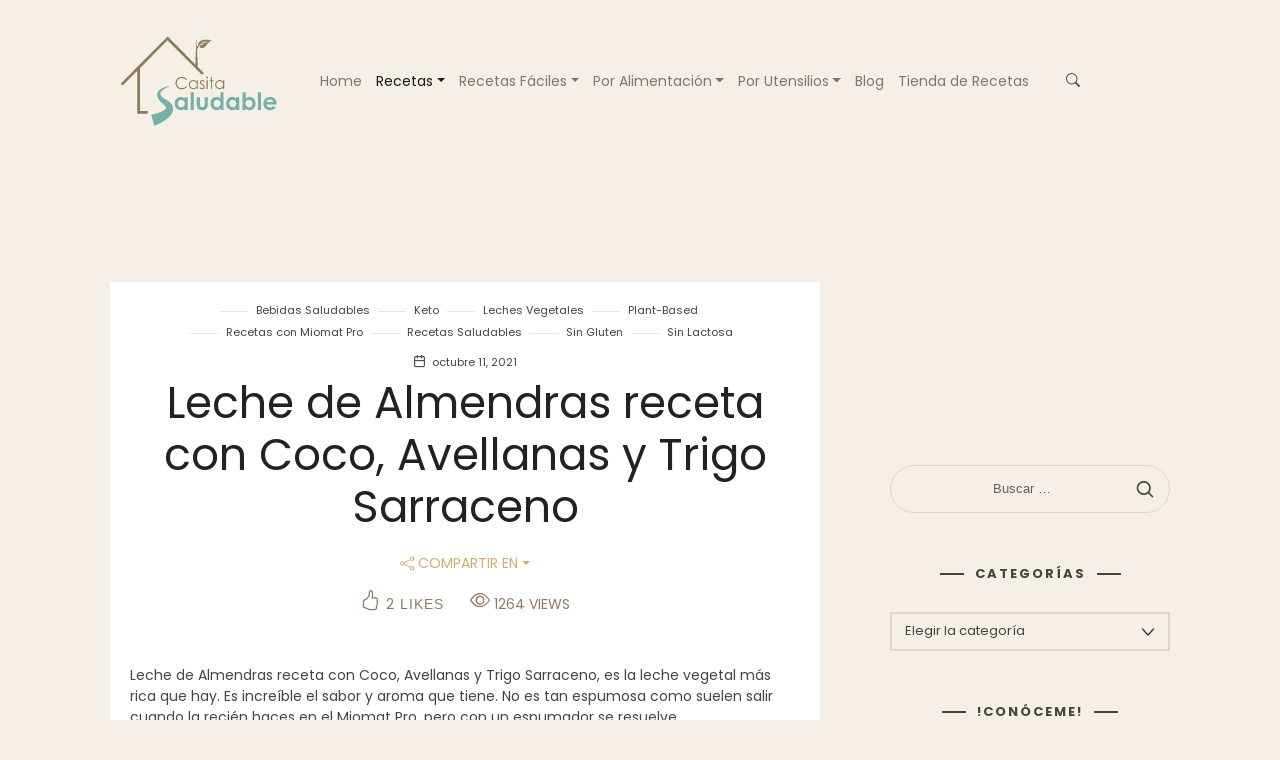

--- FILE ---
content_type: text/html; charset=UTF-8
request_url: https://casitasaludable.com/leche-de-almendras-receta-con-coco-avellanas-y-trigo-sarraceno/
body_size: 18907
content:
<!DOCTYPE html>

<html lang="es"
	class="is-featured-area-on is-header-small is-body-full-width is-single-post-title-default is-post-title-align-center is-post-media-fixed is-blog-text-align-left is-meta-with-icons is-header-dark is-header-full-width is-header-parallax-no is-menu-sticky is-menu-fixed-bg is-menu-align-center is-menu-light is-submenu-light is-submenu-align-left is-menu-none-uppercase is-featured-area-full is-slider-buttons-center-margin is-slider-buttons-rounded is-slider-buttons-border is-slider-title-dark-shadow is-slider-parallax is-slider-title-none-uppercase is-slider-more-link-hidden is-slider-more-link-border-bottom is-slider-text-align-center is-slider-v-align-center is-slider-h-align-center is-link-box-title-label is-link-box-title-uppercase is-link-box-text-align-right is-link-box-v-align-bottom is-link-box-parallax-no is-intro-align-center is-intro-text-light is-intro-parallax-no is-more-link-border-bottom is-about-author-minimal is-related-posts-parallax is-related-posts-fixed is-share-links-minimal is-tagcloud-solid is-nav-single-rounded is-nav-single-no-animated is-comments-minimal is-comments-image-rounded is-comment-form-minimal is-sidebar-right is-sidebar-sticky is-sidebar-align-center is-widget-title-align-center is-widget-line-cut-center is-trending-posts-rounded is-footer-subscribe-light is-footer-widgets-align-left is-footer-full-width  is-slider-dots-rounded-line-grow is-logo-hover-shine is-sub-menu-ani-blur-in-left is-menu-hover-badge is-menu-hover-badge-horizontal is-copyright-uppercase is-header-inline-borders is-header-inline-borders-light is-header-transparent-border-bottom is-footer-border-top is-footer-border-light is-header-float is-header-transparent is-header-half-transparent"
	data-title-ratio="0.5" data-link-box-title-ratio="1.1" data-generic-button-style="is-solid" >

<head>
	<meta charset="UTF-8">
	<meta name="viewport" content="width=device-width, initial-scale=1.0">
	<link rel="apple-touch-icon" sizes="57x57" href="https://casitasaludable.com/wp-content/themes/agmdigital/resources/img/favicons/apple-icon-57x57.png">
<link rel="apple-touch-icon" sizes="60x60" href="https://casitasaludable.com/wp-content/themes/agmdigital/resources/img/favicons/apple-icon-60x60.png">
<link rel="apple-touch-icon" sizes="72x72" href="https://casitasaludable.com/wp-content/themes/agmdigital/resources/img/favicons/apple-icon-72x72.png">
<link rel="apple-touch-icon" sizes="76x76" href="https://casitasaludable.com/wp-content/themes/agmdigital/resources/img/favicons/apple-icon-76x76.png">
<link rel="apple-touch-icon" sizes="114x114" href="https://casitasaludable.com/wp-content/themes/agmdigital/resources/img/favicons/apple-icon-114x114.png">
<link rel="apple-touch-icon" sizes="120x120" href="https://casitasaludable.com/wp-content/themes/agmdigital/resources/img/favicons/apple-icon-120x120.png">
<link rel="apple-touch-icon" sizes="144x144" href="https://casitasaludable.com/wp-content/themes/agmdigital/resources/img/favicons/apple-icon-144x144.png">
<link rel="apple-touch-icon" sizes="152x152" href="https://casitasaludable.com/wp-content/themes/agmdigital/resources/img/favicons/apple-icon-152x152.png">
<link rel="apple-touch-icon" sizes="180x180" href="https://casitasaludable.com/wp-content/themes/agmdigital/resources/img/favicons/apple-icon-180x180.png">
<link rel="icon" type="image/png" sizes="192x192"  href="https://casitasaludable.com/wp-content/themes/agmdigital/resources/img/favicons/android-icon-192x192.png">
<link rel="icon" type="image/png" sizes="32x32" href="https://casitasaludable.com/wp-content/themes/agmdigital/resources/img/favicons/favicon-32x32.png">
<link rel="icon" type="image/png" sizes="96x96" href="https://casitasaludable.com/wp-content/themes/agmdigital/resources/img/favicons/favicon-96x96.png">
<link rel="icon" type="image/png" sizes="16x16" href="https://casitasaludable.com/wp-content/themes/agmdigital/resources/img/favicons/favicon-16x16.png">
<meta name="msapplication-TileColor" content="#ffffff">
<meta name="msapplication-TileImage" content="/ms-icon-144x144.png">
<meta name="theme-color" content="#ffffff">
				<script>
			document.addEventListener( 'load', function() {
				var p = document.querySelectorAll('p');

				p.forEach( function( element ) {
					element.addEventListener('mousedown',  function( event ) { event.preventDefault(); }  );
					element.addEventListener('selectstart',  function( event ) { event.preventDefault(); } );
				} );
			});
		</script>
		<meta name='robots' content='index, follow, max-image-preview:large, max-snippet:-1, max-video-preview:-1' />
	<style>img:is([sizes="auto" i], [sizes^="auto," i]) { contain-intrinsic-size: 3000px 1500px }</style>
	<meta property="og:title" content="Leche de Almendras receta con Coco, Avellanas y Trigo Sarraceno"/>
<meta property="og:description" content="Leche de Almendras receta con Coco, Avellanas y Trigo Sarraceno, es la leche vegetal más rica. Es increíble el sabor y aroma que tiene."/>
<meta property="og:image:alt" content="Leche de Almendras con Espumador"/>
<meta property="og:image" content="https://casitasaludable.com/wp-content/uploads/2021/10/leche-de-almendras-receta-con-coco-avellanas-y-trigo-sarraceno-2.jpeg"/>
<meta property="og:image:width" content="700" />
<meta property="og:image:height" content="739" />
<meta property="og:image:type" content="image/jpeg" />
<meta property="og:type" content="article"/>
<meta property="og:article:published_time" content="2021-10-11 09:34:00"/>
<meta property="og:article:modified_time" content="2024-03-26 13:18:15"/>
<meta name="twitter:card" content="summary">
<meta name="twitter:title" content="Leche de Almendras receta con Coco, Avellanas y Trigo Sarraceno"/>
<meta name="twitter:description" content="Leche de Almendras receta con Coco, Avellanas y Trigo Sarraceno, es la leche vegetal más rica. Es increíble el sabor y aroma que tiene."/>
<meta name="twitter:image" content="https://casitasaludable.com/wp-content/uploads/2021/10/leche-de-almendras-receta-con-coco-avellanas-y-trigo-sarraceno-2.jpeg"/>
<meta name="twitter:image:alt" content="Leche de Almendras con Espumador"/>
<meta name="author" content="ale Tomassi"/>

	<!-- This site is optimized with the Yoast SEO plugin v26.6 - https://yoast.com/wordpress/plugins/seo/ -->
	<title>Leche de Almendras receta con Coco, Avellanas y Trigo Sarraceno - Casita Saludable</title>
	<meta name="description" content="Leche de Almendras receta con Coco, Avellanas y Trigo Sarraceno, es la leche vegetal más rica. Es increíble el sabor y aroma que tiene." />
	<link rel="canonical" href="https://casitasaludable.com/leche-de-almendras-receta-con-coco-avellanas-y-trigo-sarraceno/" />
	<meta property="og:url" content="https://casitasaludable.com/leche-de-almendras-receta-con-coco-avellanas-y-trigo-sarraceno/" />
	<meta property="og:site_name" content="Casita Saludable" />
	<meta property="article:published_time" content="2021-10-11T13:34:00+00:00" />
	<meta property="article:modified_time" content="2024-03-26T17:18:15+00:00" />
	<meta property="og:image" content="https://casitasaludable.com/wp-content/uploads/2021/10/leche-de-almendras-receta-con-coco-avellanas-y-trigo-sarraceno-2.jpeg" />
	<meta property="og:image:width" content="700" />
	<meta property="og:image:height" content="739" />
	<meta property="og:image:type" content="image/jpeg" />
	<meta name="author" content="ale Tomassi" />
	<meta name="twitter:creator" content="@alecarol87@hotmail.com" />
	<meta name="twitter:label1" content="Escrito por" />
	<meta name="twitter:data1" content="ale Tomassi" />
	<meta name="twitter:label2" content="Tiempo de lectura" />
	<meta name="twitter:data2" content="5 minutos" />
	<script type="application/ld+json" class="yoast-schema-graph">{"@context":"https://schema.org","@graph":[{"@type":"WebPage","@id":"https://casitasaludable.com/leche-de-almendras-receta-con-coco-avellanas-y-trigo-sarraceno/","url":"https://casitasaludable.com/leche-de-almendras-receta-con-coco-avellanas-y-trigo-sarraceno/","name":"Leche de Almendras receta con Coco, Avellanas y Trigo Sarraceno - Casita Saludable","isPartOf":{"@id":"https://casitasaludable.com/#website"},"primaryImageOfPage":{"@id":"https://casitasaludable.com/leche-de-almendras-receta-con-coco-avellanas-y-trigo-sarraceno/#primaryimage"},"image":{"@id":"https://casitasaludable.com/leche-de-almendras-receta-con-coco-avellanas-y-trigo-sarraceno/#primaryimage"},"thumbnailUrl":"https://casitasaludable.com/wp-content/uploads/2021/10/leche-de-almendras-receta-con-coco-avellanas-y-trigo-sarraceno-2.jpeg","datePublished":"2021-10-11T13:34:00+00:00","dateModified":"2024-03-26T17:18:15+00:00","author":{"@id":"https://casitasaludable.com/#/schema/person/a4a16b76fc9f887c2acb0a6e90208dc8"},"description":"Leche de Almendras receta con Coco, Avellanas y Trigo Sarraceno, es la leche vegetal más rica. Es increíble el sabor y aroma que tiene.","breadcrumb":{"@id":"https://casitasaludable.com/leche-de-almendras-receta-con-coco-avellanas-y-trigo-sarraceno/#breadcrumb"},"inLanguage":"es","potentialAction":[{"@type":"ReadAction","target":["https://casitasaludable.com/leche-de-almendras-receta-con-coco-avellanas-y-trigo-sarraceno/"]}]},{"@type":"ImageObject","inLanguage":"es","@id":"https://casitasaludable.com/leche-de-almendras-receta-con-coco-avellanas-y-trigo-sarraceno/#primaryimage","url":"https://casitasaludable.com/wp-content/uploads/2021/10/leche-de-almendras-receta-con-coco-avellanas-y-trigo-sarraceno-2.jpeg","contentUrl":"https://casitasaludable.com/wp-content/uploads/2021/10/leche-de-almendras-receta-con-coco-avellanas-y-trigo-sarraceno-2.jpeg","width":700,"height":739,"caption":"Leche de Almendras con Espumador"},{"@type":"BreadcrumbList","@id":"https://casitasaludable.com/leche-de-almendras-receta-con-coco-avellanas-y-trigo-sarraceno/#breadcrumb","itemListElement":[{"@type":"ListItem","position":1,"name":"Portada","item":"https://casitasaludable.com/"},{"@type":"ListItem","position":2,"name":"Leche de Almendras receta con Coco, Avellanas y Trigo Sarraceno"}]},{"@type":"WebSite","@id":"https://casitasaludable.com/#website","url":"https://casitasaludable.com/","name":"Casita Saludable","description":"Recetas Saludables, F&aacute;ciles y R&aacute;pidas de ale Tomassi","potentialAction":[{"@type":"SearchAction","target":{"@type":"EntryPoint","urlTemplate":"https://casitasaludable.com/?s={search_term_string}"},"query-input":{"@type":"PropertyValueSpecification","valueRequired":true,"valueName":"search_term_string"}}],"inLanguage":"es"},{"@type":"Person","@id":"https://casitasaludable.com/#/schema/person/a4a16b76fc9f887c2acb0a6e90208dc8","name":"ale Tomassi","image":{"@type":"ImageObject","inLanguage":"es","@id":"https://casitasaludable.com/#/schema/person/image/","url":"https://secure.gravatar.com/avatar/257808278225d3180fb3fafd9bc814532e06350317ca76963c2eb69d366c6d6d?s=96&d=mm&r=g","contentUrl":"https://secure.gravatar.com/avatar/257808278225d3180fb3fafd9bc814532e06350317ca76963c2eb69d366c6d6d?s=96&d=mm&r=g","caption":"ale Tomassi"},"sameAs":["https://casitasaludable.com","https://x.com/alecarol87@hotmail.com","Alejandra@Tomassi"],"url":"https://casitasaludable.com/author/ale-tomassi/"}]}</script>
	<!-- / Yoast SEO plugin. -->


<link rel='dns-prefetch' href='//fonts.googleapis.com' />
<link rel="alternate" type="application/rss+xml" title="Casita Saludable &raquo; Feed" href="https://casitasaludable.com/feed/" />
<link rel="alternate" type="application/rss+xml" title="Casita Saludable &raquo; Feed de los comentarios" href="https://casitasaludable.com/comments/feed/" />
<link rel="alternate" type="application/rss+xml" title="Casita Saludable &raquo; Comentario Leche de Almendras receta con Coco, Avellanas y Trigo Sarraceno del feed" href="https://casitasaludable.com/leche-de-almendras-receta-con-coco-avellanas-y-trigo-sarraceno/feed/" />
<script type="text/javascript">
/* <![CDATA[ */
window._wpemojiSettings = {"baseUrl":"https:\/\/s.w.org\/images\/core\/emoji\/16.0.1\/72x72\/","ext":".png","svgUrl":"https:\/\/s.w.org\/images\/core\/emoji\/16.0.1\/svg\/","svgExt":".svg","source":{"concatemoji":"https:\/\/casitasaludable.com\/wp-includes\/js\/wp-emoji-release.min.js?ver=6.8.3"}};
/*! This file is auto-generated */
!function(s,n){var o,i,e;function c(e){try{var t={supportTests:e,timestamp:(new Date).valueOf()};sessionStorage.setItem(o,JSON.stringify(t))}catch(e){}}function p(e,t,n){e.clearRect(0,0,e.canvas.width,e.canvas.height),e.fillText(t,0,0);var t=new Uint32Array(e.getImageData(0,0,e.canvas.width,e.canvas.height).data),a=(e.clearRect(0,0,e.canvas.width,e.canvas.height),e.fillText(n,0,0),new Uint32Array(e.getImageData(0,0,e.canvas.width,e.canvas.height).data));return t.every(function(e,t){return e===a[t]})}function u(e,t){e.clearRect(0,0,e.canvas.width,e.canvas.height),e.fillText(t,0,0);for(var n=e.getImageData(16,16,1,1),a=0;a<n.data.length;a++)if(0!==n.data[a])return!1;return!0}function f(e,t,n,a){switch(t){case"flag":return n(e,"\ud83c\udff3\ufe0f\u200d\u26a7\ufe0f","\ud83c\udff3\ufe0f\u200b\u26a7\ufe0f")?!1:!n(e,"\ud83c\udde8\ud83c\uddf6","\ud83c\udde8\u200b\ud83c\uddf6")&&!n(e,"\ud83c\udff4\udb40\udc67\udb40\udc62\udb40\udc65\udb40\udc6e\udb40\udc67\udb40\udc7f","\ud83c\udff4\u200b\udb40\udc67\u200b\udb40\udc62\u200b\udb40\udc65\u200b\udb40\udc6e\u200b\udb40\udc67\u200b\udb40\udc7f");case"emoji":return!a(e,"\ud83e\udedf")}return!1}function g(e,t,n,a){var r="undefined"!=typeof WorkerGlobalScope&&self instanceof WorkerGlobalScope?new OffscreenCanvas(300,150):s.createElement("canvas"),o=r.getContext("2d",{willReadFrequently:!0}),i=(o.textBaseline="top",o.font="600 32px Arial",{});return e.forEach(function(e){i[e]=t(o,e,n,a)}),i}function t(e){var t=s.createElement("script");t.src=e,t.defer=!0,s.head.appendChild(t)}"undefined"!=typeof Promise&&(o="wpEmojiSettingsSupports",i=["flag","emoji"],n.supports={everything:!0,everythingExceptFlag:!0},e=new Promise(function(e){s.addEventListener("DOMContentLoaded",e,{once:!0})}),new Promise(function(t){var n=function(){try{var e=JSON.parse(sessionStorage.getItem(o));if("object"==typeof e&&"number"==typeof e.timestamp&&(new Date).valueOf()<e.timestamp+604800&&"object"==typeof e.supportTests)return e.supportTests}catch(e){}return null}();if(!n){if("undefined"!=typeof Worker&&"undefined"!=typeof OffscreenCanvas&&"undefined"!=typeof URL&&URL.createObjectURL&&"undefined"!=typeof Blob)try{var e="postMessage("+g.toString()+"("+[JSON.stringify(i),f.toString(),p.toString(),u.toString()].join(",")+"));",a=new Blob([e],{type:"text/javascript"}),r=new Worker(URL.createObjectURL(a),{name:"wpTestEmojiSupports"});return void(r.onmessage=function(e){c(n=e.data),r.terminate(),t(n)})}catch(e){}c(n=g(i,f,p,u))}t(n)}).then(function(e){for(var t in e)n.supports[t]=e[t],n.supports.everything=n.supports.everything&&n.supports[t],"flag"!==t&&(n.supports.everythingExceptFlag=n.supports.everythingExceptFlag&&n.supports[t]);n.supports.everythingExceptFlag=n.supports.everythingExceptFlag&&!n.supports.flag,n.DOMReady=!1,n.readyCallback=function(){n.DOMReady=!0}}).then(function(){return e}).then(function(){var e;n.supports.everything||(n.readyCallback(),(e=n.source||{}).concatemoji?t(e.concatemoji):e.wpemoji&&e.twemoji&&(t(e.twemoji),t(e.wpemoji)))}))}((window,document),window._wpemojiSettings);
/* ]]> */
</script>
<link rel='stylesheet' id='sgr-css' href='https://casitasaludable.com/wp-content/plugins/simple-google-recaptcha/sgr.css?ver=1664157506' type='text/css' media='all' />
<style id='wp-emoji-styles-inline-css' type='text/css'>

	img.wp-smiley, img.emoji {
		display: inline !important;
		border: none !important;
		box-shadow: none !important;
		height: 1em !important;
		width: 1em !important;
		margin: 0 0.07em !important;
		vertical-align: -0.1em !important;
		background: none !important;
		padding: 0 !important;
	}
</style>
<link rel='stylesheet' id='wp-block-library-css' href='https://casitasaludable.com/wp-includes/css/dist/block-library/style.min.css?ver=6.8.3' type='text/css' media='all' />
<style id='classic-theme-styles-inline-css' type='text/css'>
/*! This file is auto-generated */
.wp-block-button__link{color:#fff;background-color:#32373c;border-radius:9999px;box-shadow:none;text-decoration:none;padding:calc(.667em + 2px) calc(1.333em + 2px);font-size:1.125em}.wp-block-file__button{background:#32373c;color:#fff;text-decoration:none}
</style>
<style id='global-styles-inline-css' type='text/css'>
:root{--wp--preset--aspect-ratio--square: 1;--wp--preset--aspect-ratio--4-3: 4/3;--wp--preset--aspect-ratio--3-4: 3/4;--wp--preset--aspect-ratio--3-2: 3/2;--wp--preset--aspect-ratio--2-3: 2/3;--wp--preset--aspect-ratio--16-9: 16/9;--wp--preset--aspect-ratio--9-16: 9/16;--wp--preset--color--black: #000000;--wp--preset--color--cyan-bluish-gray: #abb8c3;--wp--preset--color--white: #ffffff;--wp--preset--color--pale-pink: #f78da7;--wp--preset--color--vivid-red: #cf2e2e;--wp--preset--color--luminous-vivid-orange: #ff6900;--wp--preset--color--luminous-vivid-amber: #fcb900;--wp--preset--color--light-green-cyan: #7bdcb5;--wp--preset--color--vivid-green-cyan: #00d084;--wp--preset--color--pale-cyan-blue: #8ed1fc;--wp--preset--color--vivid-cyan-blue: #0693e3;--wp--preset--color--vivid-purple: #9b51e0;--wp--preset--gradient--vivid-cyan-blue-to-vivid-purple: linear-gradient(135deg,rgba(6,147,227,1) 0%,rgb(155,81,224) 100%);--wp--preset--gradient--light-green-cyan-to-vivid-green-cyan: linear-gradient(135deg,rgb(122,220,180) 0%,rgb(0,208,130) 100%);--wp--preset--gradient--luminous-vivid-amber-to-luminous-vivid-orange: linear-gradient(135deg,rgba(252,185,0,1) 0%,rgba(255,105,0,1) 100%);--wp--preset--gradient--luminous-vivid-orange-to-vivid-red: linear-gradient(135deg,rgba(255,105,0,1) 0%,rgb(207,46,46) 100%);--wp--preset--gradient--very-light-gray-to-cyan-bluish-gray: linear-gradient(135deg,rgb(238,238,238) 0%,rgb(169,184,195) 100%);--wp--preset--gradient--cool-to-warm-spectrum: linear-gradient(135deg,rgb(74,234,220) 0%,rgb(151,120,209) 20%,rgb(207,42,186) 40%,rgb(238,44,130) 60%,rgb(251,105,98) 80%,rgb(254,248,76) 100%);--wp--preset--gradient--blush-light-purple: linear-gradient(135deg,rgb(255,206,236) 0%,rgb(152,150,240) 100%);--wp--preset--gradient--blush-bordeaux: linear-gradient(135deg,rgb(254,205,165) 0%,rgb(254,45,45) 50%,rgb(107,0,62) 100%);--wp--preset--gradient--luminous-dusk: linear-gradient(135deg,rgb(255,203,112) 0%,rgb(199,81,192) 50%,rgb(65,88,208) 100%);--wp--preset--gradient--pale-ocean: linear-gradient(135deg,rgb(255,245,203) 0%,rgb(182,227,212) 50%,rgb(51,167,181) 100%);--wp--preset--gradient--electric-grass: linear-gradient(135deg,rgb(202,248,128) 0%,rgb(113,206,126) 100%);--wp--preset--gradient--midnight: linear-gradient(135deg,rgb(2,3,129) 0%,rgb(40,116,252) 100%);--wp--preset--font-size--small: 13px;--wp--preset--font-size--medium: 20px;--wp--preset--font-size--large: 36px;--wp--preset--font-size--x-large: 42px;--wp--preset--spacing--20: 0.44rem;--wp--preset--spacing--30: 0.67rem;--wp--preset--spacing--40: 1rem;--wp--preset--spacing--50: 1.5rem;--wp--preset--spacing--60: 2.25rem;--wp--preset--spacing--70: 3.38rem;--wp--preset--spacing--80: 5.06rem;--wp--preset--shadow--natural: 6px 6px 9px rgba(0, 0, 0, 0.2);--wp--preset--shadow--deep: 12px 12px 50px rgba(0, 0, 0, 0.4);--wp--preset--shadow--sharp: 6px 6px 0px rgba(0, 0, 0, 0.2);--wp--preset--shadow--outlined: 6px 6px 0px -3px rgba(255, 255, 255, 1), 6px 6px rgba(0, 0, 0, 1);--wp--preset--shadow--crisp: 6px 6px 0px rgba(0, 0, 0, 1);}:where(.is-layout-flex){gap: 0.5em;}:where(.is-layout-grid){gap: 0.5em;}body .is-layout-flex{display: flex;}.is-layout-flex{flex-wrap: wrap;align-items: center;}.is-layout-flex > :is(*, div){margin: 0;}body .is-layout-grid{display: grid;}.is-layout-grid > :is(*, div){margin: 0;}:where(.wp-block-columns.is-layout-flex){gap: 2em;}:where(.wp-block-columns.is-layout-grid){gap: 2em;}:where(.wp-block-post-template.is-layout-flex){gap: 1.25em;}:where(.wp-block-post-template.is-layout-grid){gap: 1.25em;}.has-black-color{color: var(--wp--preset--color--black) !important;}.has-cyan-bluish-gray-color{color: var(--wp--preset--color--cyan-bluish-gray) !important;}.has-white-color{color: var(--wp--preset--color--white) !important;}.has-pale-pink-color{color: var(--wp--preset--color--pale-pink) !important;}.has-vivid-red-color{color: var(--wp--preset--color--vivid-red) !important;}.has-luminous-vivid-orange-color{color: var(--wp--preset--color--luminous-vivid-orange) !important;}.has-luminous-vivid-amber-color{color: var(--wp--preset--color--luminous-vivid-amber) !important;}.has-light-green-cyan-color{color: var(--wp--preset--color--light-green-cyan) !important;}.has-vivid-green-cyan-color{color: var(--wp--preset--color--vivid-green-cyan) !important;}.has-pale-cyan-blue-color{color: var(--wp--preset--color--pale-cyan-blue) !important;}.has-vivid-cyan-blue-color{color: var(--wp--preset--color--vivid-cyan-blue) !important;}.has-vivid-purple-color{color: var(--wp--preset--color--vivid-purple) !important;}.has-black-background-color{background-color: var(--wp--preset--color--black) !important;}.has-cyan-bluish-gray-background-color{background-color: var(--wp--preset--color--cyan-bluish-gray) !important;}.has-white-background-color{background-color: var(--wp--preset--color--white) !important;}.has-pale-pink-background-color{background-color: var(--wp--preset--color--pale-pink) !important;}.has-vivid-red-background-color{background-color: var(--wp--preset--color--vivid-red) !important;}.has-luminous-vivid-orange-background-color{background-color: var(--wp--preset--color--luminous-vivid-orange) !important;}.has-luminous-vivid-amber-background-color{background-color: var(--wp--preset--color--luminous-vivid-amber) !important;}.has-light-green-cyan-background-color{background-color: var(--wp--preset--color--light-green-cyan) !important;}.has-vivid-green-cyan-background-color{background-color: var(--wp--preset--color--vivid-green-cyan) !important;}.has-pale-cyan-blue-background-color{background-color: var(--wp--preset--color--pale-cyan-blue) !important;}.has-vivid-cyan-blue-background-color{background-color: var(--wp--preset--color--vivid-cyan-blue) !important;}.has-vivid-purple-background-color{background-color: var(--wp--preset--color--vivid-purple) !important;}.has-black-border-color{border-color: var(--wp--preset--color--black) !important;}.has-cyan-bluish-gray-border-color{border-color: var(--wp--preset--color--cyan-bluish-gray) !important;}.has-white-border-color{border-color: var(--wp--preset--color--white) !important;}.has-pale-pink-border-color{border-color: var(--wp--preset--color--pale-pink) !important;}.has-vivid-red-border-color{border-color: var(--wp--preset--color--vivid-red) !important;}.has-luminous-vivid-orange-border-color{border-color: var(--wp--preset--color--luminous-vivid-orange) !important;}.has-luminous-vivid-amber-border-color{border-color: var(--wp--preset--color--luminous-vivid-amber) !important;}.has-light-green-cyan-border-color{border-color: var(--wp--preset--color--light-green-cyan) !important;}.has-vivid-green-cyan-border-color{border-color: var(--wp--preset--color--vivid-green-cyan) !important;}.has-pale-cyan-blue-border-color{border-color: var(--wp--preset--color--pale-cyan-blue) !important;}.has-vivid-cyan-blue-border-color{border-color: var(--wp--preset--color--vivid-cyan-blue) !important;}.has-vivid-purple-border-color{border-color: var(--wp--preset--color--vivid-purple) !important;}.has-vivid-cyan-blue-to-vivid-purple-gradient-background{background: var(--wp--preset--gradient--vivid-cyan-blue-to-vivid-purple) !important;}.has-light-green-cyan-to-vivid-green-cyan-gradient-background{background: var(--wp--preset--gradient--light-green-cyan-to-vivid-green-cyan) !important;}.has-luminous-vivid-amber-to-luminous-vivid-orange-gradient-background{background: var(--wp--preset--gradient--luminous-vivid-amber-to-luminous-vivid-orange) !important;}.has-luminous-vivid-orange-to-vivid-red-gradient-background{background: var(--wp--preset--gradient--luminous-vivid-orange-to-vivid-red) !important;}.has-very-light-gray-to-cyan-bluish-gray-gradient-background{background: var(--wp--preset--gradient--very-light-gray-to-cyan-bluish-gray) !important;}.has-cool-to-warm-spectrum-gradient-background{background: var(--wp--preset--gradient--cool-to-warm-spectrum) !important;}.has-blush-light-purple-gradient-background{background: var(--wp--preset--gradient--blush-light-purple) !important;}.has-blush-bordeaux-gradient-background{background: var(--wp--preset--gradient--blush-bordeaux) !important;}.has-luminous-dusk-gradient-background{background: var(--wp--preset--gradient--luminous-dusk) !important;}.has-pale-ocean-gradient-background{background: var(--wp--preset--gradient--pale-ocean) !important;}.has-electric-grass-gradient-background{background: var(--wp--preset--gradient--electric-grass) !important;}.has-midnight-gradient-background{background: var(--wp--preset--gradient--midnight) !important;}.has-small-font-size{font-size: var(--wp--preset--font-size--small) !important;}.has-medium-font-size{font-size: var(--wp--preset--font-size--medium) !important;}.has-large-font-size{font-size: var(--wp--preset--font-size--large) !important;}.has-x-large-font-size{font-size: var(--wp--preset--font-size--x-large) !important;}
:where(.wp-block-post-template.is-layout-flex){gap: 1.25em;}:where(.wp-block-post-template.is-layout-grid){gap: 1.25em;}
:where(.wp-block-columns.is-layout-flex){gap: 2em;}:where(.wp-block-columns.is-layout-grid){gap: 2em;}
:root :where(.wp-block-pullquote){font-size: 1.5em;line-height: 1.6;}
</style>
<link rel='stylesheet' id='cooked-essentials-css' href='https://casitasaludable.com/wp-content/plugins/cooked/assets/admin/css/essentials.min.css?ver=1.11.2' type='text/css' media='all' />
<link rel='stylesheet' id='cooked-icons-css' href='https://casitasaludable.com/wp-content/plugins/cooked/assets/css/icons.min.css?ver=1.11.2' type='text/css' media='all' />
<link rel='stylesheet' id='cooked-styling-css' href='https://casitasaludable.com/wp-content/plugins/cooked/assets/css/style.min.css?ver=1.11.2' type='text/css' media='all' />
<style id='cooked-styling-inline-css' type='text/css'>
/* Main Color */.cooked-button,.cooked-fsm .cooked-fsm-top,.cooked-fsm .cooked-fsm-mobile-nav,.cooked-fsm .cooked-fsm-mobile-nav a.cooked-active,.cooked-browse-search-button,.cooked-icon-loading,.cooked-progress span,.cooked-recipe-search .cooked-taxonomy-selected,.cooked-recipe-card-modern:hover .cooked-recipe-card-sep,.cooked-recipe-card-modern-centered:hover .cooked-recipe-card-sep { background:#f9ccb8; }.cooked-timer-obj,.cooked-fsm a { color:#f9ccb8; }/* Main Color Darker */.cooked-button:hover,.cooked-recipe-search .cooked-taxonomy-selected:hover,.cooked-browse-search-button:hover { background:#f4dcc8; }
@media screen and ( max-width: 1000px ) {#cooked-timers-wrap { width:90%; margin:0 -45% 0 0; }.cooked-recipe-grid,.cooked-recipe-term-grid { margin:3% -1.5%; width: 103%; }.cooked-term-block.cooked-col-25,.cooked-recipe-grid.cooked-columns-3 .cooked-recipe,.cooked-recipe-grid.cooked-columns-4 .cooked-recipe,.cooked-recipe-grid.cooked-columns-5 .cooked-recipe,.cooked-recipe-grid.cooked-columns-6 .cooked-recipe { width: 47%; margin: 0 1.5% 3%; padding: 0; }}@media screen and ( max-width: 750px ) {.cooked-recipe-grid,.cooked-recipe-term-grid { margin:5% -2.5%; width:105%; }.cooked-term-block.cooked-col-25,.cooked-recipe-grid.cooked-columns-2 .cooked-recipe,.cooked-recipe-grid.cooked-columns-3 .cooked-recipe,.cooked-recipe-grid.cooked-columns-4 .cooked-recipe,.cooked-recipe-grid.cooked-columns-5 .cooked-recipe,.cooked-recipe-grid.cooked-columns-6 .cooked-recipe.cooked-recipe-grid .cooked-recipe { width:95%; margin:0 2.5% 5%; padding:0; }.cooked-recipe-info .cooked-left, .cooked-recipe-info .cooked-right { float:none; display:block; text-align:center; }.cooked-recipe-info > section.cooked-right > span, .cooked-recipe-info > section.cooked-left > span { margin:0.5rem 1rem 1rem; }.cooked-recipe-info > section.cooked-left > span:last-child, .cooked-recipe-info > span:last-child { margin-right:1rem; }.cooked-recipe-info > section.cooked-right > span:first-child { margin-left:1rem; }.cooked-recipe-search .cooked-fields-wrap { padding:0; display:block; }.cooked-recipe-search .cooked-fields-wrap > .cooked-browse-search { width:100%; max-width:100%; border-right:1px solid rgba(0,0,0,.15); margin:2% 0; }.cooked-recipe-search .cooked-fields-wrap.cooked-1-search-fields .cooked-browse-select-block { width:100%; left:0; }.cooked-recipe-search .cooked-fields-wrap > .cooked-field-wrap-select { display:block; width:100%; }.cooked-recipe-search .cooked-sortby-wrap { display:block; position:relative; width:68%; right:auto; top:auto; float:left; margin:0; }.cooked-recipe-search .cooked-sortby-wrap > select { position:absolute; width:100%; border:1px solid rgba(0,0,0,.15); }.cooked-recipe-search .cooked-browse-search-button { width:30%; right:auto; position:relative; display:block; float:right; }.cooked-recipe-search .cooked-browse-select-block { top:3rem; left:-1px; width:calc( 100% + 2px ) !important; border-radius:0 0 10px 10px; max-height:16rem; overflow:auto; transform:translate3d(0,-1px,0); }.cooked-recipe-search .cooked-fields-wrap.cooked-1-search-fields .cooked-browse-select-block { width:100%; padding:1.5rem; }.cooked-recipe-search .cooked-fields-wrap.cooked-2-search-fields .cooked-browse-select-block { width:100%; padding:1.5rem; }.cooked-recipe-search .cooked-fields-wrap.cooked-3-search-fields .cooked-browse-select-block { width:100%; padding:1.5rem; }.cooked-recipe-search .cooked-fields-wrap.cooked-4-search-fields .cooked-browse-select-block { width:100%; padding:1.5rem; }.cooked-recipe-search .cooked-browse-select-block { flex-wrap:wrap; max-height:20rem; }.cooked-recipe-search .cooked-browse-select-block .cooked-tax-column { width:100%; min-width:100%; padding:0 0 1.5rem; }.cooked-recipe-search .cooked-browse-select-block .cooked-tax-column > div { max-height:none; }.cooked-recipe-search .cooked-browse-select-block .cooked-tax-column:last-child { padding:0; }.cooked-recipe-search .cooked-fields-wrap.cooked-1-search-fields .cooked-browse-select-block .cooked-tax-column { width:100%; }.cooked-recipe-search .cooked-fields-wrap.cooked-2-search-fields .cooked-browse-select-block .cooked-tax-column { width:100%; }.cooked-recipe-search .cooked-fields-wrap.cooked-3-search-fields .cooked-browse-select-block .cooked-tax-column { width:100%; }.cooked-recipe-search .cooked-fields-wrap.cooked-4-search-fields .cooked-browse-select-block .cooked-tax-column { width:100%; }#cooked-timers-wrap { width:20rem; right:50%; margin:0 -10rem 0 0; transform:translate3d(0,11.2em,0); }#cooked-timers-wrap.cooked-multiples { margin:0; right:0; border-radius:10px 0 0 0; width:20rem; }#cooked-timers-wrap .cooked-timer-block { padding-left:3.25rem; }#cooked-timers-wrap .cooked-timer-block.cooked-visible { padding-top:1rem; line-height:1.5rem; padding-left:3.25rem; }#cooked-timers-wrap .cooked-timer-block .cooked-timer-step { font-size:0.9rem; }#cooked-timers-wrap .cooked-timer-block .cooked-timer-desc { font-size:1rem; padding:0; }#cooked-timers-wrap .cooked-timer-block .cooked-timer-obj { top:auto; right:auto; width:auto; font-size:1.5rem; line-height:2rem; }#cooked-timers-wrap .cooked-timer-block .cooked-timer-obj > i.cooked-icon { font-size:1.5rem; width:1.3rem; margin-right:0.5rem; }#cooked-timers-wrap .cooked-timer-block i.cooked-icon-times { line-height:1rem; font-size:1rem; top:1.4rem; left:1.2rem; }body.cooked-fsm-active #cooked-timers-wrap { bottom:0; }/* "Slide up" on mobile */.cooked-fsm { opacity:1; transform:scale(1); top:120%; }.cooked-fsm.cooked-active { top:0; }.cooked-fsm .cooked-fsm-mobile-nav { display:block; }.cooked-fsm .cooked-fsm-ingredients,.cooked-fsm .cooked-fsm-directions-wrap { padding:9rem 2rem 1rem; width:100%; display:none; left:0; background:#fff; }.cooked-fsm .cooked-fsm-ingredients.cooked-active,.cooked-fsm .cooked-fsm-directions-wrap.cooked-active { display:block; }.cooked-fsm {-webkit-transition: all 350ms cubic-bezier(0.420, 0.000, 0.150, 1.000);-moz-transition: all 350ms cubic-bezier(0.420, 0.000, 0.150, 1.000);-o-transition: all 350ms cubic-bezier(0.420, 0.000, 0.150, 1.000);transition: all 350ms cubic-bezier(0.420, 0.000, 0.150, 1.000);}}@media screen and ( max-width: 520px ) {.cooked-fsm .cooked-fsm-directions p { font-size:1rem; }.cooked-fsm .cooked-recipe-directions .cooked-heading { font-size:1.25rem; }#cooked-timers-wrap { width:100%; right:0; margin:0; border-radius:0; }.cooked-recipe-search .cooked-fields-wrap > .cooked-browse-search { margin:3% 0; }.cooked-recipe-search .cooked-sortby-wrap { width:67%; }}
</style>
<link rel='stylesheet' id='app-css-css' href='https://casitasaludable.com/wp-content/themes/agmdigital/dist/app.css?ver=1.0.0' type='text/css' media='all' />
<link rel='stylesheet' id='lahanna-fonts-css' href='//fonts.googleapis.com/css?family=Sacramento%3A400%2C400i%2C700%2C700i%7COpen+Sans%3A400%2C400i%2C700%2C700i%7CUnna%3A400%2C400i%2C700%2C700i&#038;ver=6.8.3' type='text/css' media='all' />
<link rel='stylesheet' id='normalize-css' href='https://casitasaludable.com/wp-content/themes/recetas/css/normalize.css?ver=6.8.3' type='text/css' media='all' />
<link rel='stylesheet' id='bootstrap-css' href='https://casitasaludable.com/wp-content/themes/recetas/css/bootstrap.css?ver=6.8.3' type='text/css' media='all' />
<link rel='stylesheet' id='fluidbox-css' href='https://casitasaludable.com/wp-content/themes/recetas/js/fluidbox/fluidbox.css?ver=6.8.3' type='text/css' media='all' />
<link rel='stylesheet' id='fontello-css' href='https://casitasaludable.com/wp-content/themes/recetas/css/fonts/fontello/css/fontello.css?ver=6.8.3' type='text/css' media='all' />
<link rel='stylesheet' id='magnific-popup-css' href='https://casitasaludable.com/wp-content/themes/recetas/js/jquery.magnific-popup/magnific-popup.css?ver=6.8.3' type='text/css' media='all' />
<link rel='stylesheet' id='owl-carousel-css' href='https://casitasaludable.com/wp-content/themes/recetas/js/owl-carousel/owl.carousel.css?ver=6.8.3' type='text/css' media='all' />
<link rel='stylesheet' id='lahanna-main-css' href='https://casitasaludable.com/wp-content/themes/recetas/css/main.css?ver=6.8.3' type='text/css' media='all' />
<link rel='stylesheet' id='lahanna-768-css' href='https://casitasaludable.com/wp-content/themes/recetas/css/768.css?ver=6.8.3' type='text/css' media='all' />
<link rel='stylesheet' id='lahanna-992-css' href='https://casitasaludable.com/wp-content/themes/recetas/css/992.css?ver=6.8.3' type='text/css' media='all' />
<link rel='stylesheet' id='lahanna-style-css' href='https://casitasaludable.com/wp-content/themes/agmdigital/style.css?ver=6.8.3' type='text/css' media='all' />
<style id='lahanna-style-inline-css' type='text/css'>
.site-title { font-family: 'Sacramento'; }

.widget-title { font-family: 'Open Sans'; }

h1, .entry-title, .footer-subscribe h3, .widget_categories ul li, .widget_recent_entries ul li a, .widget_pages ul li, .widget_nav_menu ul li, .widget_archive ul li, .widget_most_recommended_posts ul li a, .widget_calendar table caption, .tptn_title, .nav-single a, .widget_recent_comments ul li, .widget_product_categories ul li, .widget_meta ul li, .widget_rss ul a.rsswidget { font-family: 'Unna'; }

h2, h3, h4, h5, h6, blockquote, .tab-titles { font-family: 'Open Sans'; }

.slider-box .entry-title { font-family: 'Sacramento'; }

.link-box .entry-title { font-family: 'Sacramento'; }

@media screen and (min-width: 992px) { .site-header .site-title { font-size: 64px; } }

@media screen and (min-width: 992px) { .blog-regular .entry-title, .blog-stream.first-full .hentry:first-child .entry-title { font-size: 37px; } }

@media screen and (min-width: 992px) { .blog-small .entry-title { font-size: 27px; } }

@media screen and (min-width: 992px) { h1 { font-size: 44px; } }

@media screen and (min-width: 992px) { .sidebar { font-size: 12px; } }

.widget-title { font-size: 13px; }

@media screen and (min-width: 992px) { .nav-menu ul ul { font-size: 11px; } }

h1, .entry-title, .footer-subscribe h3 { font-weight: 400; }

.widget-title { font-weight: 700; }

@media screen and (min-width: 992px) { .site-header .site-title img { height: 230px; } }

@media screen and (max-width: 991px) { .site-title img { height: 160px; } }

@media screen and (min-width: 992px) { .site-branding-wrap { padding: 50px 0; } }

@media screen and (max-width: 991px) { .site-branding-wrap { padding: 25px 0; } }

.site-header .header-wrap { background-color: #f6efe5; }

html:not(.is-menu-bottom) .site-header .header-bg-shape { color: #f6efe5; }

.site-header .menu-wrap { background-color: #f6efe5; }

html.is-menu-bottom .site-header .header-bg-shape { color: #f6efe5; }

body { background: #f6efe5; }

.site .footer-subscribe { background: #f6efe5; }

.is-cat-link-regular .cat-links a, .is-cat-link-borders .cat-links a, .is-cat-link-border-bottom .cat-links a, .is-cat-link-borders-light .cat-links a { color: #f2ede5; }

.is-cat-link-borders .cat-links a, .is-cat-link-borders-light .cat-links a, .is-cat-link-border-bottom .cat-links a, .is-cat-link-ribbon .cat-links a:before, .is-cat-link-ribbon .cat-links a:after, .is-cat-link-ribbon-left .cat-links a:before, .is-cat-link-ribbon-right .cat-links a:after, .is-cat-link-ribbon.is-cat-link-ribbon-dark .cat-links a:before, .is-cat-link-ribbon.is-cat-link-ribbon-dark .cat-links a:after, .is-cat-link-ribbon-left.is-cat-link-ribbon-dark .cat-links a:before, .is-cat-link-ribbon-right.is-cat-link-ribbon-dark .cat-links a:after { border-color: #f2ede5; }

.is-cat-link-solid .cat-links a, .is-cat-link-solid-light .cat-links a, .is-cat-link-ribbon .cat-links a, .is-cat-link-ribbon-left .cat-links a, .is-cat-link-ribbon-right .cat-links a, .is-cat-link-ribbon.is-cat-link-ribbon-dark .cat-links a, .is-cat-link-ribbon-left.is-cat-link-ribbon-dark .cat-links a, .is-cat-link-ribbon-right.is-cat-link-ribbon-dark .cat-links a { background: #f2ede5; }

.is-cat-link-underline .cat-links a { box-shadow: inset 0 -7px 0 #f2ede5; }

.main-slider-post.is-cat-link-regular .cat-links a, .main-slider-post.is-cat-link-border-bottom .cat-links a, .main-slider-post.is-cat-link-borders .cat-links a, .main-slider-post.is-cat-link-borders-light .cat-links a, .main-slider-post.is-cat-link-line-before .cat-links a, .main-slider-post.is-cat-link-dots-bottom .cat-links a:before { color: #ffffff; }

.main-slider-post.is-cat-link-borders .cat-links a, .main-slider-post.is-cat-link-borders-light .cat-links a, .main-slider-post.is-cat-link-border-bottom .cat-links a, .main-slider-post.is-cat-link-line-before .cat-links a:before, .main-slider-post.is-cat-link-ribbon .cat-links a:before, .main-slider-post.is-cat-link-ribbon .cat-links a:after, .main-slider-post.is-cat-link-ribbon-left .cat-links a:before, .main-slider-post.is-cat-link-ribbon-right .cat-links a:after { border-color: #ffffff; }

.main-slider-post.is-cat-link-solid .cat-links a, .main-slider-post.is-cat-link-solid-light .cat-links a, .main-slider-post.is-cat-link-ribbon .cat-links a, .main-slider-post.is-cat-link-ribbon-left .cat-links a, .main-slider-post.is-cat-link-ribbon-right .cat-links a { background: #ffffff; }

.main-slider-post.is-cat-link-underline .cat-links a { box-shadow: inset 0 -7px 0 #ffffff; }

.button.is-primary:hover { color: #89a2c5; }

.button.is-primary.is-shadow:hover, .button.is-primary.is-solid:hover, .button.is-primary.is-solid-light:hover, .button.is-primary.is-shift:after, .button.is-primary.is-circle:before, html .elementor-button:hover, html .ekit-wid-con .elementskit-btn:hover { background-color: #89a2c5; }

.button.is-primary.is-shadow:hover { box-shadow: 0px 2px 10px -5px #89a2c5; }

.top-bar, .top-bar select option { background-color: #171717; }

.header-wrap:after { color: #222222; }

.is-menu-bar .menu-wrap:after { color: #222222; }
</style>
<script type="text/javascript" id="sgr-js-extra">
/* <![CDATA[ */
var sgr = {"sgr_site_key":"6LejZasUAAAAAHWeZvy3DWl40W-IyoRlk3PN41O6"};
/* ]]> */
</script>
<script type="text/javascript" src="https://casitasaludable.com/wp-content/plugins/simple-google-recaptcha/sgr.js?ver=1664157506" id="sgr-js"></script>
<script type="text/javascript" src="https://casitasaludable.com/wp-includes/js/jquery/jquery.min.js?ver=3.7.1" id="jquery-core-js"></script>
<script type="text/javascript" src="https://casitasaludable.com/wp-includes/js/jquery/jquery-migrate.min.js?ver=3.4.1" id="jquery-migrate-js"></script>
<link rel="https://api.w.org/" href="https://casitasaludable.com/wp-json/" /><link rel="alternate" title="JSON" type="application/json" href="https://casitasaludable.com/wp-json/wp/v2/posts/4653" /><link rel="EditURI" type="application/rsd+xml" title="RSD" href="https://casitasaludable.com/xmlrpc.php?rsd" />
<meta name="generator" content="WordPress 6.8.3" />
<link rel='shortlink' href='https://casitasaludable.com/?p=4653' />
<link rel="alternate" title="oEmbed (JSON)" type="application/json+oembed" href="https://casitasaludable.com/wp-json/oembed/1.0/embed?url=https%3A%2F%2Fcasitasaludable.com%2Fleche-de-almendras-receta-con-coco-avellanas-y-trigo-sarraceno%2F" />
<link rel="alternate" title="oEmbed (XML)" type="text/xml+oembed" href="https://casitasaludable.com/wp-json/oembed/1.0/embed?url=https%3A%2F%2Fcasitasaludable.com%2Fleche-de-almendras-receta-con-coco-avellanas-y-trigo-sarraceno%2F&#038;format=xml" />
</head>

<body data - rsssl=1 class="home blog theme-lahanna woocommerce-no-js">

		<div id="page" class="hfeed site">
		
<div class="c-header">
	<header class="c-header  header">
		<div class="container">
			<nav class="navbar navbar-expand-lg navbar-light c-navbar">
				<a class="navbar-brand" href="https://casitasaludable.com"><img
						src="https://casitasaludable.com/wp-content/themes/agmdigital/resources/img/casitasaludable-1.svg"
						width="200"></a>

				<button class="navbar-toggler" type="button" data-toggle="collapse" data-target="#navbarNav"
					aria-controls="navbarNav" aria-expanded="false" aria-label="Toggle navigation">
					<span class="navbar-toggler-icon"></span>
				</button>
				<div class="collapse navbar-collapse" id="navbarNav">
					
					<div class="menu-menu-1-container"><ul id="menu-menu-1" class="navbar-nav"><li itemscope="itemscope" itemtype="https://www.schema.org/SiteNavigationElement" id="menu-item-1640" class="menu-item menu-item-type-custom menu-item-object-custom menu-item-1640 nav-item"><a title="Home" href="/" class="nav-link">Home</a></li>
<li itemscope="itemscope" itemtype="https://www.schema.org/SiteNavigationElement" id="menu-item-1635" class="menu-item menu-item-type-taxonomy menu-item-object-category current-post-ancestor current-menu-parent current-post-parent menu-item-has-children dropdown active menu-item-1635 nav-item"><a title="Recetas" href="#" data-toggle="dropdown" aria-haspopup="true" aria-expanded="false" class="dropdown-toggle nav-link" id="menu-item-dropdown-1635">Recetas</a>
<ul class="dropdown-menu" aria-labelledby="menu-item-dropdown-1635" role="menu">
	<li itemscope="itemscope" itemtype="https://www.schema.org/SiteNavigationElement" id="menu-item-5202" class="menu-item menu-item-type-taxonomy menu-item-object-category current-post-ancestor current-menu-parent current-post-parent active menu-item-5202 nav-item"><a title="Recetas Saludables" href="https://casitasaludable.com/category/recetas-saludables/" class="dropdown-item">Recetas Saludables</a></li>
	<li itemscope="itemscope" itemtype="https://www.schema.org/SiteNavigationElement" id="menu-item-1662" class="menu-item menu-item-type-taxonomy menu-item-object-category menu-item-1662 nav-item"><a title="Entradas y Snacks" href="https://casitasaludable.com/category/entradas-y-snacks/" class="dropdown-item">Entradas y Snacks</a></li>
	<li itemscope="itemscope" itemtype="https://www.schema.org/SiteNavigationElement" id="menu-item-1660" class="menu-item menu-item-type-taxonomy menu-item-object-category menu-item-1660 nav-item"><a title="Desayunos Nutritivos" href="https://casitasaludable.com/category/desayunos-nutritivos/" class="dropdown-item">Desayunos Nutritivos</a></li>
	<li itemscope="itemscope" itemtype="https://www.schema.org/SiteNavigationElement" id="menu-item-1657" class="menu-item menu-item-type-taxonomy menu-item-object-category menu-item-1657 nav-item"><a title="Almuerzos Saludables" href="https://casitasaludable.com/category/almuerzos-saludables/" class="dropdown-item">Almuerzos Saludables</a></li>
	<li itemscope="itemscope" itemtype="https://www.schema.org/SiteNavigationElement" id="menu-item-5011" class="menu-item menu-item-type-taxonomy menu-item-object-category menu-item-5011 nav-item"><a title="Guarniciones Saludables" href="https://casitasaludable.com/category/guarniciones-saludables/" class="dropdown-item">Guarniciones Saludables</a></li>
	<li itemscope="itemscope" itemtype="https://www.schema.org/SiteNavigationElement" id="menu-item-1661" class="menu-item menu-item-type-taxonomy menu-item-object-category menu-item-1661 nav-item"><a title="Ensaladas Saludables" href="https://casitasaludable.com/category/ensaladas-saludables/" class="dropdown-item">Ensaladas Saludables</a></li>
	<li itemscope="itemscope" itemtype="https://www.schema.org/SiteNavigationElement" id="menu-item-1673" class="menu-item menu-item-type-taxonomy menu-item-object-category menu-item-1673 nav-item"><a title="Sopas y Cremas" href="https://casitasaludable.com/category/sopas-y-cremas/" class="dropdown-item">Sopas y Cremas</a></li>
	<li itemscope="itemscope" itemtype="https://www.schema.org/SiteNavigationElement" id="menu-item-1674" class="menu-item menu-item-type-taxonomy menu-item-object-category menu-item-1674 nav-item"><a title="Untables y Salsas" href="https://casitasaludable.com/category/untables-y-salsas/" class="dropdown-item">Untables y Salsas</a></li>
	<li itemscope="itemscope" itemtype="https://www.schema.org/SiteNavigationElement" id="menu-item-1667" class="menu-item menu-item-type-taxonomy menu-item-object-category menu-item-1667 nav-item"><a title="Postres Saludables" href="https://casitasaludable.com/category/postres-saludables/" class="dropdown-item">Postres Saludables</a></li>
	<li itemscope="itemscope" itemtype="https://www.schema.org/SiteNavigationElement" id="menu-item-1658" class="menu-item menu-item-type-taxonomy menu-item-object-category current-post-ancestor current-menu-parent current-post-parent active menu-item-1658 nav-item"><a title="Bebidas Saludables" href="https://casitasaludable.com/category/bebidas-saludables/" class="dropdown-item">Bebidas Saludables</a></li>
	<li itemscope="itemscope" itemtype="https://www.schema.org/SiteNavigationElement" id="menu-item-5203" class="menu-item menu-item-type-taxonomy menu-item-object-category current-post-ancestor current-menu-parent current-post-parent active menu-item-5203 nav-item"><a title="Leches Vegetales" href="https://casitasaludable.com/category/bebidas-saludables/leches-vegetales-bebidas/" class="dropdown-item">Leches Vegetales</a></li>
</ul>
</li>
<li itemscope="itemscope" itemtype="https://www.schema.org/SiteNavigationElement" id="menu-item-5010" class="menu-item menu-item-type-custom menu-item-object-custom menu-item-has-children dropdown menu-item-5010 nav-item"><a title="Recetas Fáciles" href="#" data-toggle="dropdown" aria-haspopup="true" aria-expanded="false" class="dropdown-toggle nav-link" id="menu-item-dropdown-5010">Recetas Fáciles</a>
<ul class="dropdown-menu" aria-labelledby="menu-item-dropdown-5010" role="menu">
	<li itemscope="itemscope" itemtype="https://www.schema.org/SiteNavigationElement" id="menu-item-1665" class="menu-item menu-item-type-taxonomy menu-item-object-category menu-item-1665 nav-item"><a title="Pan Sin Gluten" href="https://casitasaludable.com/category/pan-sin-gluten/" class="dropdown-item">Pan Sin Gluten</a></li>
	<li itemscope="itemscope" itemtype="https://www.schema.org/SiteNavigationElement" id="menu-item-5013" class="menu-item menu-item-type-taxonomy menu-item-object-category menu-item-5013 nav-item"><a title="Recetas de Aprovechamiento de Sobras" href="https://casitasaludable.com/category/recetas-de-aprovechamiento-de-sobras/" class="dropdown-item">Recetas de Aprovechamiento de Sobras</a></li>
	<li itemscope="itemscope" itemtype="https://www.schema.org/SiteNavigationElement" id="menu-item-5014" class="menu-item menu-item-type-taxonomy menu-item-object-category menu-item-5014 nav-item"><a title="Recetas de Masa sin Gluten" href="https://casitasaludable.com/category/recetas-de-masa-sin-gluten/" class="dropdown-item">Recetas de Masa sin Gluten</a></li>
	<li itemscope="itemscope" itemtype="https://www.schema.org/SiteNavigationElement" id="menu-item-3676" class="menu-item menu-item-type-taxonomy menu-item-object-category menu-item-3676 nav-item"><a title="Recetas Populares en Chile" href="https://casitasaludable.com/category/recetas-populares-en-chile/" class="dropdown-item">Recetas Populares en Chile</a></li>
	<li itemscope="itemscope" itemtype="https://www.schema.org/SiteNavigationElement" id="menu-item-6073" class="menu-item menu-item-type-taxonomy menu-item-object-category menu-item-6073 nav-item"><a title="Recetas de Empanadas Sin Gluten" href="https://casitasaludable.com/category/recetas-de-empanadas-sin-gluten/" class="dropdown-item">Recetas de Empanadas Sin Gluten</a></li>
	<li itemscope="itemscope" itemtype="https://www.schema.org/SiteNavigationElement" id="menu-item-5102" class="menu-item menu-item-type-taxonomy menu-item-object-category menu-item-5102 nav-item"><a title="Recetas con Ghee o Mantequilla Clarificada" href="https://casitasaludable.com/category/recetas-con-ghee-o-mantequilla-clarificada/" class="dropdown-item">Recetas con Ghee o Mantequilla Clarificada</a></li>
	<li itemscope="itemscope" itemtype="https://www.schema.org/SiteNavigationElement" id="menu-item-1656" class="menu-item menu-item-type-taxonomy menu-item-object-category menu-item-1656 nav-item"><a title="Recetas Rápidas" href="https://casitasaludable.com/category/recetas-rapidas/" class="dropdown-item">Recetas Rápidas</a></li>
</ul>
</li>
<li itemscope="itemscope" itemtype="https://www.schema.org/SiteNavigationElement" id="menu-item-5008" class="menu-item menu-item-type-custom menu-item-object-custom menu-item-has-children dropdown menu-item-5008 nav-item"><a title="Por Alimentación" href="#" data-toggle="dropdown" aria-haspopup="true" aria-expanded="false" class="dropdown-toggle nav-link" id="menu-item-dropdown-5008">Por Alimentación</a>
<ul class="dropdown-menu" aria-labelledby="menu-item-dropdown-5008" role="menu">
	<li itemscope="itemscope" itemtype="https://www.schema.org/SiteNavigationElement" id="menu-item-1637" class="menu-item menu-item-type-taxonomy menu-item-object-category current-post-ancestor current-menu-parent current-post-parent active menu-item-1637 nav-item"><a title="Keto" href="https://casitasaludable.com/category/keto/" class="dropdown-item">Keto</a></li>
	<li itemscope="itemscope" itemtype="https://www.schema.org/SiteNavigationElement" id="menu-item-1636" class="menu-item menu-item-type-taxonomy menu-item-object-category menu-item-1636 nav-item"><a title="Paleo" href="https://casitasaludable.com/category/paleo/" class="dropdown-item">Paleo</a></li>
	<li itemscope="itemscope" itemtype="https://www.schema.org/SiteNavigationElement" id="menu-item-1638" class="menu-item menu-item-type-taxonomy menu-item-object-category current-post-ancestor current-menu-parent current-post-parent active menu-item-1638 nav-item"><a title="Plant Based" href="https://casitasaludable.com/category/plant-based/" class="dropdown-item">Plant Based</a></li>
	<li itemscope="itemscope" itemtype="https://www.schema.org/SiteNavigationElement" id="menu-item-1655" class="menu-item menu-item-type-taxonomy menu-item-object-category current-post-ancestor current-menu-parent current-post-parent active menu-item-1655 nav-item"><a title="Sin Lactosa" href="https://casitasaludable.com/category/sin-lactosa/" class="dropdown-item">Sin Lactosa</a></li>
	<li itemscope="itemscope" itemtype="https://www.schema.org/SiteNavigationElement" id="menu-item-1654" class="menu-item menu-item-type-taxonomy menu-item-object-category current-post-ancestor current-menu-parent current-post-parent active menu-item-1654 nav-item"><a title="Sin Gluten" href="https://casitasaludable.com/category/sin-gluten/" class="dropdown-item">Sin Gluten</a></li>
	<li itemscope="itemscope" itemtype="https://www.schema.org/SiteNavigationElement" id="menu-item-5103" class="menu-item menu-item-type-taxonomy menu-item-object-category menu-item-5103 nav-item"><a title="Sin Huevo" href="https://casitasaludable.com/category/sin-huevo/" class="dropdown-item">Sin Huevo</a></li>
</ul>
</li>
<li itemscope="itemscope" itemtype="https://www.schema.org/SiteNavigationElement" id="menu-item-5009" class="menu-item menu-item-type-custom menu-item-object-custom menu-item-has-children dropdown menu-item-5009 nav-item"><a title="Por Utensilios" href="#" data-toggle="dropdown" aria-haspopup="true" aria-expanded="false" class="dropdown-toggle nav-link" id="menu-item-dropdown-5009">Por Utensilios</a>
<ul class="dropdown-menu" aria-labelledby="menu-item-dropdown-5009" role="menu">
	<li itemscope="itemscope" itemtype="https://www.schema.org/SiteNavigationElement" id="menu-item-3675" class="menu-item menu-item-type-taxonomy menu-item-object-category menu-item-3675 nav-item"><a title="Recetas con Freidora de Aire (AirFryer)" href="https://casitasaludable.com/category/recetas-con-freidora-de-aire-airfryer/" class="dropdown-item">Recetas con Freidora de Aire (AirFryer)</a></li>
	<li itemscope="itemscope" itemtype="https://www.schema.org/SiteNavigationElement" id="menu-item-3674" class="menu-item menu-item-type-taxonomy menu-item-object-category current-post-ancestor current-menu-parent current-post-parent active menu-item-3674 nav-item"><a title="Recetas con Miomat Pro" href="https://casitasaludable.com/category/recetas-con-miomat-pro/" class="dropdown-item">Recetas con Miomat Pro</a></li>
	<li itemscope="itemscope" itemtype="https://www.schema.org/SiteNavigationElement" id="menu-item-3677" class="menu-item menu-item-type-taxonomy menu-item-object-category menu-item-3677 nav-item"><a title="Recetas Saludables en Instant Pot Duo 60" href="https://casitasaludable.com/category/recetas-saludables-en-instant-pot-duo-60/" class="dropdown-item">Recetas Saludables en Instant Pot Duo 60</a></li>
	<li itemscope="itemscope" itemtype="https://www.schema.org/SiteNavigationElement" id="menu-item-5012" class="menu-item menu-item-type-taxonomy menu-item-object-category menu-item-5012 nav-item"><a title="Recetas con Minipimer" href="https://casitasaludable.com/category/recetas-con-minipimer/" class="dropdown-item">Recetas con Minipimer</a></li>
	<li itemscope="itemscope" itemtype="https://www.schema.org/SiteNavigationElement" id="menu-item-6594" class="menu-item menu-item-type-taxonomy menu-item-object-category menu-item-6594 nav-item"><a title="Receta de Waffles en Waflera" href="https://casitasaludable.com/category/receta-de-waffles-en-waflera/" class="dropdown-item">Receta de Waffles en Waflera</a></li>
</ul>
</li>
<li itemscope="itemscope" itemtype="https://www.schema.org/SiteNavigationElement" id="menu-item-1639" class="menu-item menu-item-type-taxonomy menu-item-object-category menu-item-1639 nav-item"><a title="Blog" href="https://casitasaludable.com/category/blog-saludable/" class="nav-link">Blog</a></li>
<li itemscope="itemscope" itemtype="https://www.schema.org/SiteNavigationElement" id="menu-item-5966" class="menu-item menu-item-type-taxonomy menu-item-object-category menu-item-5966 nav-item"><a title="Tienda de Recetas" href="https://casitasaludable.com/category/tienda-de-recetas/" class="nav-link">Tienda de Recetas</a></li>
</ul></div>					<!-- Button trigger modal -->
					<i class="bi bi-search" data-toggle="modal" data-target="#exampleModal">
					</i>

					<!-- Modal -->
					<div class="modal fade" id="exampleModal" tabindex="-1" role="dialog"
						aria-labelledby="exampleModalLabel" aria-hidden="true">
						<div class="modal-dialog" role="document">
							<div class="modal-content">
								<div class="modal-header">
									<h5 class="modal-title" id="exampleModalLabel">Realiza una Búsqueda</h5>
									<button type="button" class="close" data-dismiss="modal" aria-label="Close">
										<span aria-hidden="true">&times;</span>
									</button>
								</div>
								<div class="modal-body">
									
<form role="search" method="get" class="search-form c-search-form " action="/">
	<label>
		<span class="screen-reader-text">Buscar:</span>
		<input type="search" class="search-field input-text c-search-form__search" placeholder="Buscar …" value="" name="s">
	</label>
	<input type="submit" class="c-search-form__submit" value="Buscar">
</form>
								</div>
							</div>
						</div>
					</div>

				</div>
			</nav>
		</div>
	</header>
</div>













	
<div id="main" class="site-main is-single">
	<div class="
	layout-medium	">
		<div id="primary" class="content-area
		with-sidebar		">
			<div id="content" class="site-content" role="main">
				<article id="post-4653" class="post-4653 post type-post status-publish format-standard has-post-thumbnail hentry category-bebidas-saludables category-keto category-leches-vegetales-bebidas category-plant-based category-recetas-con-miomat-pro category-recetas-saludables category-sin-gluten category-sin-lactosa" style="background: white;padding: 20px;">
					<div class="hentry-wrap">
								<div class="post-header post-header-classic is-cat-link-line-before">
						<header class="entry-header"
							>
								<div class="entry-meta above-title">
										<span class="cat-links">
					<span class="prefix">
						in					</span>
					<a href="https://casitasaludable.com/category/bebidas-saludables/" rel="category tag">Bebidas Saludables</a> <a href="https://casitasaludable.com/category/keto/" rel="category tag">Keto</a> <a href="https://casitasaludable.com/category/bebidas-saludables/leches-vegetales-bebidas/" rel="category tag">Leches Vegetales</a> <a href="https://casitasaludable.com/category/plant-based/" rel="category tag">Plant-Based</a> <a href="https://casitasaludable.com/category/recetas-con-miomat-pro/" rel="category tag">Recetas con Miomat Pro</a> <a href="https://casitasaludable.com/category/recetas-saludables/" rel="category tag">Recetas Saludables</a> <a href="https://casitasaludable.com/category/sin-gluten/" rel="category tag">Sin Gluten</a> <a href="https://casitasaludable.com/category/sin-lactosa/" rel="category tag">Sin Lactosa</a>				</span> <!-- .cat-links -->
						<span class="posted-on">
				<span class="prefix">
					on				</span>
				<a href="https://casitasaludable.com/leche-de-almendras-receta-con-coco-avellanas-y-trigo-sarraceno/" rel="bookmark">
					<time class="entry-date published" datetime="2021-10-11T09:34:00-04:00">
						octubre 11, 2021					</time>
					<time class="updated" datetime="2024-03-26T13:18:15-04:00">
						marzo 26, 2024					</time>
				</a>
			</span> <!-- .posted-on -->
							</div> <!-- .entry-meta .above-title -->
				<h1 class="entry-title">Leche de Almendras receta con Coco, Avellanas y Trigo Sarraceno</h1><div class="dropdown" style="margin:20px auto; margin-bottom: 0">
	<a class="dropdown-toggle" data-toggle="dropdown" href="#"><i class="bi bi-share"></i> COMPARTIR EN</a>
	<ul class="dropdown-menu" role="menu" aria-labelledby="dLabel" style="padding:0 0 0 15px">
		
<a rel="noreferrer" href="https://www.facebook.com/sharer/sharer.php?u=https://casitasaludable.com/leche-de-almendras-receta-con-coco-avellanas-y-trigo-sarraceno/" title="Compartir en Facebook" target="_blank" class="button facebook" style="padding: 0 !important; border: 0">
  <span class="icon"><i class="bi bi-facebook" style="font-size:180%; color: #807463 !important"></i></span>
</a>

<a rel="noreferrer" href="https://twitter.com/intent/tweet?source=https://casitasaludable.com/leche-de-almendras-receta-con-coco-avellanas-y-trigo-sarraceno/&text=Leche de Almendras receta con Coco, Avellanas y Trigo Sarraceno - https://casitasaludable.com/leche-de-almendras-receta-con-coco-avellanas-y-trigo-sarraceno/" target="_blank" title="Tweet" class="button twitter" style="padding: 0 !important; border: 0">
  <span class="icon"><i class="bi bi-twitter" style="font-size:180%; color: #807463 !important"></i></span>
</a>

<a rel="noreferrer" href="whatsapp://send?text=Leche de Almendras receta con Coco, Avellanas y Trigo Sarraceno – https%3A%2F%2Fcasitasaludable.com%2Fleche-de-almendras-receta-con-coco-avellanas-y-trigo-sarraceno%2F" data-action="share/whatsapp/share" rel="nofollow" class="button whatsapp is-hidden-desktop" style="padding: 0 !important; border: 0">
  <span class="icon"><i class="bi bi-whatsapp" style="font-size:180%; color: #807463 !important"></i></span>
</a>
		<li class="divider"></li>
	</ul>
</div>
<div class="like-view entry-meta below-title">
	<button class="entry-likes btn" style="box-shadow:none; color: #8e7b5f" data-type="like" data-id="4653">
		<i class="bi bi-hand-thumbs-up" style="font-size:20px"></i>
				<span class="likes">2</span> LIKES
	</button>

	<span class="entry-views btn" style="box-shadow:none; color: #8e7b5f" data-type="view" data-id="4653">
		<i class="bi bi-eye" style="font-size:20px"></i>
						<span class="views">1264</span> VIEWS
	</span>
</div>
					<div class="entry-meta below-title">
											</div> <!-- .entry-meta .below-title -->
							</header> <!-- .entry-header -->
					</div> <!-- .post-header -->
								<div class="entry-content">
						
<p>Leche de Almendras receta con Coco, Avellanas y Trigo Sarraceno, es la leche vegetal más rica que hay. Es increíble el sabor y aroma que tiene. No es tan espumosa como suelen salir cuando la recién haces en el Miomat Pro, pero con un espumador se resuelve.</p>



<p>Dejaré técnicas y consideraciones que se pueden evaluar próximamente para sacarle la espuma y cremosidad que estoy casi segura de que se puede conseguir. Abajo explico el caso.</p>


<div class="wp-block-image">
<figure class="aligncenter size-full"><img fetchpriority="high" decoding="async" width="700" height="897" src="https://casitasaludable.com/wp-content/uploads/2021/10/leche-de-almendras-receta-con-coco-avellanas-y-trigo-sarraceno-5.jpeg" alt="Leche de Almendras receta con Coco, Avellanas y Trigo Sarraceno" class="wp-image-4677"/><figcaption class="wp-element-caption">Leche de Almendras receta con Coco, Avellanas y Trigo Sarraceno</figcaption></figure></div>


<h2 class="wp-block-heading">Receta de Leche Vegetal para todo y todos</h2>



<p>Primero debo hacer esta consideración, mis recetas están diseñadas para que la puedas hacer en <strong>licuadora, Miomat Pro, o procesador de alimentos</strong> ya que peso los frutos secos que utilizo. </p>



<p>Si quieres otra receta, esta de <a href="https://casitasaludable.com/bebida-vegetal-de-castana-de-caju-y-nuez-de-brasil/">leche vegetal de castañas</a> es deliciosa y bastante cremosa.</p>



<h3 class="wp-block-heading">Diferencia Licuadora vs. Miomat</h3>



<p>Quizás te preguntarás <strong>¿hay alguna diferencia entre licuadora y este equipo?</strong>, y no lo voy a negar, sí, pero te voy a explicar en términos generales cuál es, desde mi punto de vista con las leches vegetales.</p>



<p>Con el Miomat sólo colocas los frutos secos, el agua y me olvido de la cocina hasta que el equipo suene, maneja temperaturas, procesado y tiempo automáticamente; algo así no lo podemos hacer en la licuadora convencional, pero podríamos adaptarlo.</p>



<p>Lo que si podemos hacer con una licuadora (con procesos extras) es utilizar el agua tibia y darle pausas (descansos) al motor.</p>


<div class="wp-block-image">
<figure class="aligncenter size-full"><img decoding="async" width="700" height="901" src="https://casitasaludable.com/wp-content/uploads/2021/10/leche-de-almendras-receta-con-coco-avellanas-y-trigo-sarraceno-3.jpeg" alt="Café con Leche Vegetal de Almendras con Coco, Avellanas y Sarraceno" class="wp-image-4675"/><figcaption class="wp-element-caption">Café con Leche Vegetal de Almendras con Coco, Avellanas y Sarraceno</figcaption></figure></div>


<h2 class="wp-block-heading">Leche de Almendras receta con Coco, Avellanas y Trigo Sarraceno &#8211; Recién Procesada</h2>



<p>Generalmente, hago mis bebidas vegetales en el Miomat Pro en la función <strong>Raw</strong>, pero esta vez no tuve tiempo para dejar en remojo el trigo sarraceno y las avellanas, que si bien es poca cantidad de trigo sarraceno, no me quise arriesgar y utilicé la función <strong>Cereal</strong>.</p>



<h3 class="wp-block-heading">¿Cuál es la diferencia entre la función Raw y Cereal?</h3>



<p>La función Cereal trabaja con más tiempo y mayor temperatura, hablamos de entre 23 a 27 minutos y de temperaturas de hasta 100 °C, a diferencia de la Raw que el proceso es más rápido porque no es para cereal y con temperaturas de trabajo de 42 °C.</p>



<p>En <strong>Raw </strong>cuando está la leche recién hecha sale con una espuma increíble que me encanta usar, ahora en esta receta en el modo <strong>Cereal</strong> a primera instancia salió con espuma muy ligera, así que tuve que usar un espumador de leche. </p>



<p>Pienso hacerla nuevamente, remojando todo en agua tibia y en el modo Raw. Igual te invito a leer todo el contenido, que esto quedó demasiado bueno y se arregla con un espumador. </p>


<div class="wp-block-image">
<figure class="aligncenter size-full"><img decoding="async" width="700" height="719" src="https://casitasaludable.com/wp-content/uploads/2021/10/leche-de-almendras-receta-con-coco-avellanas-y-trigo-sarraceno-4.jpeg" alt="Espuma ligera de leche vegetal" class="wp-image-4676"/><figcaption class="wp-element-caption">Espuma ligera</figcaption></figure></div>


<h2 class="wp-block-heading">Leche de Almendras con Espumador</h2>



<p><strong>La parte más interesante</strong> es que el <strong>espumador funciona</strong> perfectamente con esta Leche de Almendras receta con Coco, Avellanas y Trigo Sarraceno. </p>



<p>Es cierto, no todas las leches vegetales funcionan con espumadores eléctricos, y las que salen perfectas (las procesadas) tienen de todo y lo que menos tienen es almendras, pero bueno, el caso es que esta receta tiene un sabor, olor y textura especial, haciendo que valga la pena, si tienes un poquito de cada ingrediente que menciono en la receta.</p>


<div class="wp-block-image">
<figure class="aligncenter size-full"><img loading="lazy" decoding="async" width="700" height="739" src="https://casitasaludable.com/wp-content/uploads/2021/10/leche-de-almendras-receta-con-coco-avellanas-y-trigo-sarraceno-2.jpeg" alt="Leche de Almendras con Espumador" class="wp-image-4674"/><figcaption class="wp-element-caption">Leche de Almendras con Espumador</figcaption></figure></div>

<div class="receta" style="background: #80808024; padding: 20px;">
	<h2 class="receta__titulo">
				Receta de Leche de Almendras receta con Coco, Avellanas y Trigo Sarraceno	</h2>
	
			<div class="receta__content">
			<div class="dropdown" style="margin:20px auto; margin-bottom: 0">
	<a class="dropdown-toggle" data-toggle="dropdown" href="#"><i class="bi bi-share"></i> COMPARTIR EN</a>
	<ul class="dropdown-menu" role="menu" aria-labelledby="dLabel" style="padding:0 0 0 15px">
		
<a rel="noreferrer" href="https://www.facebook.com/sharer/sharer.php?u=https://casitasaludable.com/leche-de-almendras-receta-con-coco-avellanas-y-trigo-sarraceno/" title="Compartir en Facebook" target="_blank" class="button facebook" style="padding: 3px 0 0 0 !important; border: 0">
  <span class="icon"><i class="bi bi-facebook" style="font-size:180%; color: #807463 !important"></i></span>
</a>

<a rel="noreferrer" href="https://twitter.com/intent/tweet?source=https://casitasaludable.com/leche-de-almendras-receta-con-coco-avellanas-y-trigo-sarraceno/&text=Leche de Almendras receta con Coco, Avellanas y Trigo Sarraceno - https://casitasaludable.com/leche-de-almendras-receta-con-coco-avellanas-y-trigo-sarraceno/" target="_blank" title="Tweet" class="button twitter" style="padding: 3px 0 0 0 !important; border: 0">
  <span class="icon"><i class="bi bi-twitter" style="font-size:180%; color: #807463 !important"></i></span>
</a>

<a rel="noreferrer" href="whatsapp://send?text=Leche de Almendras receta con Coco, Avellanas y Trigo Sarraceno – https%3A%2F%2Fcasitasaludable.com%2Fleche-de-almendras-receta-con-coco-avellanas-y-trigo-sarraceno%2F" data-action="share/whatsapp/share" rel="nofollow" class="button whatsapp is-hidden-desktop" style="padding: 3px 0 0 0 !important; border: 0">
  <span class="icon"><i class="bi bi-whatsapp" style="font-size:180%; color: #807463 !important"></i></span>
</a>
		<li class="divider"></li>
	</ul>
</div>
			<div class="custom-control custom-switch" style="margin: 10px auto;">
	<input type="checkbox" id="no-block-screen" class="no-sleep-btn custom-control-input" style="display: none">
	<label for="no-block-screen" class="custom-control-label">Modo Cocina <span style="font-size:10px">(No se bloqueará
			la pantalla de tu smartphone)</span></label>
</div>
			
<form method="POST" class="star-ratings">
	<div class="rating">
		<input type="radio" id="rating5" name="rating" value="5"><label for="rating5" onclick="this.previousElementSibling.checked = true"></label>
		<input type="radio" id="rating4" name="rating" value="4"><label for="rating4" onclick="this.previousElementSibling.checked = true"></label>
		<input type="radio" id="rating3" name="rating" value="3"><label for="rating3" onclick="this.previousElementSibling.checked = true"></label>
		<input type="radio" id="rating2" name="rating" value="2"><label for="rating2" onclick="this.previousElementSibling.checked = true"></label>
		<input type="radio" id="rating1" name="rating" value="1"><label for="rating1" onclick="this.previousElementSibling.checked = true"></label>
		<input type="hidden" name="post_id" value="4653">
	</div>
</form>

<div class="clearfix"></div>


			<div class="receta__autor">
				Autor: <i>casitasaludable.com</i>
			</div>

			<div class="receta__header">
				<div class="receta__header__racion">
					<div class="receta__header__label">Cantidad</div>
										<i class="bi-people-fill" role="img" aria-label="Receta para 6 Personas"></i>
					6 personas
				</div>
				<div class="receta__header__preparacion">
					<div class="receta__header__label">Preparación</div>
										<i class="bi-clock-fill" role="img" aria-label="2 minutos de Preparación"></i>
					2 minutos
				</div>
				<div class="receta__header__coccion">
					<div class="receta__header__label">Cocción</div>
										<i class="bi-clock-fill" role="img" aria-label="25 minutos de Cocción"></i>
					25 minutos
				</div>
			</div>

			<div id="ingredientes-" style="display: block;content:'';margin-top: -100px;height: 100px;visibility: hidden;pointer-events: none;"></div><h3 class="receta__titulo" >Ingredientes </h3><ul class="receta__cuerpo__lista" ><li><span class="receta__cuerpo__check"></span> 1,2 l Agua </li><li><span class="receta__cuerpo__check"></span> 25 g Almendras (1/2 med. Miomat-Pro) </li><li><span class="receta__cuerpo__check"></span> 25 g Avellanas (1/2 med. Miomat-Pro) </li><li><span class="receta__cuerpo__check"></span> 30 g Hojuelas de coco (1/2 med. Miomat-Pro) </li><li><span class="receta__cuerpo__check"></span> 9 g Granos de trigo sarraceno </li><li><span class="receta__cuerpo__check"></span> 1 pizca(s) Sal </li><li><span class="receta__cuerpo__check"></span> 1/2 cucharadita(s) Extracto Puro de Vainilla </li><li><span class="receta__cuerpo__check"></span> 1/4 cucharadita(s) Aceite de Coco (prensado en frío) </li></ul>
			<div class="receta__cuerpo__instrucciones">
				<ul><h3 class="receta__titulo">Instrucciones </h3><li class="receta__cuerpo__instrucciones__instruccion"><div class="receta__cuerpo__instrucciones__instruccion__numero">1</div><div class="receta__cuerpo__instrucciones__instruccion__contenido"><p>Pesamos y remojamos con agua las almendra y las avellanas entre 2 a 4 horas con agua tibia.</p>
</div></li><li class="receta__cuerpo__instrucciones__instruccion"><div class="receta__cuerpo__instrucciones__instruccion__numero">2</div><div class="receta__cuerpo__instrucciones__instruccion__contenido"><p>Pesamos las hojuelas de coco y trituramos en una moledora de café para obtener un material más fino (es opcional).</p>
</div></li><li class="receta__cuerpo__instrucciones__instruccion"><div class="receta__cuerpo__instrucciones__instruccion__numero">3</div><div class="receta__cuerpo__instrucciones__instruccion__contenido"><p>Pesamos y si es posible remojamos por 2 horas los granos de trigo sarraceno. </p>
</div></li><li class="receta__cuerpo__instrucciones__instruccion"><div class="receta__cuerpo__instrucciones__instruccion__numero">4</div><div class="receta__cuerpo__instrucciones__instruccion__contenido"><p>Drenamos y enjuagamos los frutos secos y el trigo sarraceno.</p>
</div></li><li class="receta__cuerpo__instrucciones__instruccion"><div class="receta__cuerpo__instrucciones__instruccion__numero">5</div><div class="receta__cuerpo__instrucciones__instruccion__contenido"><p>Incorporamos todos los ingredientes incluyendo la pizca de sal al Miomat Pro a excepción de la vainilla. </p>
</div></li><li class="receta__cuerpo__instrucciones__instruccion"><div class="receta__cuerpo__instrucciones__instruccion__numero">6</div><div class="receta__cuerpo__instrucciones__instruccion__contenido"><p>Agregamos agua potable fría entre las dos líneas que trae el Miomat-Pro.  Si lo haces en licuadora o juguera agrega 1,2 litro de agua tibia (te recomiendo entre 60 a 70 °C). </p>
</div></li><li class="receta__cuerpo__instrucciones__instruccion"><div class="receta__cuerpo__instrucciones__instruccion__numero">7</div><div class="receta__cuerpo__instrucciones__instruccion__contenido"><p>Colocamos el anillo de molienda, cerramos la tapa y giramos la perilla hasta seleccionar el programa «Cereal». Si es en licuadora, colocamos la tapa en el vaso y este en el motor y accionamos.</p>
</div></li><li class="receta__cuerpo__instrucciones__instruccion"><div class="receta__cuerpo__instrucciones__instruccion__numero">8</div><div class="receta__cuerpo__instrucciones__instruccion__contenido"><p>En el Miomat Pro dejamos que el equipo ejecute el proceso para hacer la bebida vegetal. En la licuadora accionamos poco a poco hasta triturar por completo los frutos secos.</p>
</div></li><li class="receta__cuerpo__instrucciones__instruccion"><div class="receta__cuerpo__instrucciones__instruccion__numero">9</div><div class="receta__cuerpo__instrucciones__instruccion__contenido"><p>Cuando finalice el Miomat Pro apagamos y abrimos la tapa. </p>
</div></li><li class="receta__cuerpo__instrucciones__instruccion"><div class="receta__cuerpo__instrucciones__instruccion__numero">10</div><div class="receta__cuerpo__instrucciones__instruccion__contenido"><p>Para ambos métodos pasamos la leche por un filtro / colador. Con el <a href="https://casitasaludable.com/pan-de-aceitunas-con-bagazo-de-almendras">bagazo</a> podemos hacer otras preparaciones.</p>
</div></li><li class="receta__cuerpo__instrucciones__instruccion"><div class="receta__cuerpo__instrucciones__instruccion__numero">11</div><div class="receta__cuerpo__instrucciones__instruccion__contenido"><p>Una vez la leche filtrada y en su envase previamente higienizado le agregamos el aceite de coco, la vainilla y mezclamos vigorosamente. Endulzamos la bebida vegetal a gusto.</p>
</div></li></ul>			</div>
		</div>
	</div>




<h2 class="wp-block-heading">¿Qué hacer con el Bagazo Húmedo de la Leche?</h2>



<p>Se pueden obtener muchos subproductos, como harinas, postres húmedos, crema para untar, snack y hasta panes. He realizado uno con este bagazo, un <a href="https://casitasaludable.com/pan-de-aceitunas-con-bagazo-de-almendras/">Pan de Aceitunas Sin Gluten</a>, es ideal para tostar ya que la miga no queda 100 % seca. </p>



<figure class="wp-block-gallery has-nested-images columns-default is-cropped wp-block-gallery-1 is-layout-flex wp-block-gallery-is-layout-flex">
<figure class="wp-block-image size-large"><img loading="lazy" decoding="async" width="700" height="697" data-id="4673" src="https://casitasaludable.com/wp-content/uploads/2021/10/leche-de-almendras-receta-con-coco-avellanas-y-trigo-sarraceno-1.jpeg" alt="Almendras, Coco, Avellanas y Trigo Sarraceno para Leche" class="wp-image-4673"/><figcaption class="wp-element-caption">Almendras, Coco, Avellanas y Trigo Sarraceno para Leche</figcaption></figure>



<figure class="wp-block-image size-large"><img loading="lazy" decoding="async" width="700" height="503" data-id="4602" src="https://casitasaludable.com/wp-content/uploads/2021/10/pan-de-aceitunas-con-bagazo-de-almendras-4.jpeg" alt="Pan de Bagazo para el Desayuno" class="wp-image-4602"/><figcaption class="wp-element-caption">Pan de Bagazo para el Desayuno</figcaption></figure>
</figure>


						</div> <!-- .entry-content -->
					</div> <!-- .hentry-wrap -->
											<nav class="nav-single">
							<div class="nav-previous">
																			<a class="nav-image-link" href="https://casitasaludable.com/mini-torta-de-naranja-y-chocolate/">
												<img alt="" src="https://casitasaludable.com/wp-content/uploads/2021/10/queque-chocolate-naranja.jpeg">
											</a>
																		
								<div class="nav-desc"><h4>Previous Post</h4><a href="https://casitasaludable.com/mini-torta-de-naranja-y-chocolate/" rel="prev"><span class="meta-nav">&#8592;</span> Mini Torta de Naranja y Chocolate</a></div>								
																			<a class="nav-overlay-link" href="https://casitasaludable.com/mini-torta-de-naranja-y-chocolate/" rel="prev">
												Mini Torta de Naranja y Chocolate											</a>
																	</div>
							
							<div class="nav-next">
																			<a class="nav-image-link" href="https://casitasaludable.com/lomo-de-cerdo-en-salsa-de-pimenton/">
												<img alt="Lomo de Cerdo en Salsa" src="https://casitasaludable.com/wp-content/uploads/2021/10/lomo-de-cerdo-en-salsa-de-pimenton-12.jpeg">
											</a>
																		
								<div class="nav-desc"><h4>Next Post</h4><a href="https://casitasaludable.com/lomo-de-cerdo-en-salsa-de-pimenton/" rel="next">Lomo de Cerdo en Salsa de Pimentón <span class="meta-nav">&#8594;</span></a></div>								
																			<a class="nav-overlay-link" href="https://casitasaludable.com/lomo-de-cerdo-en-salsa-de-pimenton/" rel="next">
												Lomo de Cerdo en Salsa de Pimentón											</a>
																	</div>
						</nav>
					

				</article> <!-- .post -->
				
			<div id="comments" class="comments-area">
								
					<div id="respond" class="comment-respond">
		<h3 id="reply-title" class="comment-reply-title">Leave A Comment <small><a rel="nofollow" id="cancel-comment-reply-link" href="/leche-de-almendras-receta-con-coco-avellanas-y-trigo-sarraceno/#respond" style="display:none;">Cancelar la respuesta</a></small></h3><form action="https://casitasaludable.com/wp-comments-post.php" method="post" id="commentform" class="comment-form"><p class="comment-notes"><span id="email-notes">Tu dirección de correo electrónico no será publicada.</span> <span class="required-field-message">Los campos obligatorios están marcados con <span class="required">*</span></span></p><p class="comment-form-comment"><label for="comment">Comentario <span class="required">*</span></label> <textarea id="comment" name="comment" cols="45" rows="8" maxlength="65525" required></textarea></p><p class="comment-form-author"><label for="author">Nombre <span class="required">*</span></label> <input id="author" name="author" type="text" value="" size="30" maxlength="245" autocomplete="name" required /></p>
<p class="comment-form-email"><label for="email">Correo electrónico <span class="required">*</span></label> <input id="email" name="email" type="email" value="" size="30" maxlength="100" aria-describedby="email-notes" autocomplete="email" required /></p>
<p class="comment-form-url"><label for="url">Web</label> <input id="url" name="url" type="url" value="" size="30" maxlength="200" autocomplete="url" /></p>
<p class="comment-form-cookies-consent"><input id="wp-comment-cookies-consent" name="wp-comment-cookies-consent" type="checkbox" value="yes" /> <label for="wp-comment-cookies-consent">Guarda mi nombre, correo electrónico y web en este navegador para la próxima vez que comente.</label></p>
<input type="hidden" name="g-recaptcha-response" class="sgr-main">
<p class="sgr-infotext">Este sitio está protegido por reCAPTCHA y se aplican la <a href="https://policies.google.com/privacy">política de privacidad</a> y los <a href="https://policies.google.com/terms">términos de servicio</a> de Google.</p><p class="form-submit"><input name="submit" type="submit" id="submit" class="submit" value="Publicar el comentario" /> <input type='hidden' name='comment_post_ID' value='4653' id='comment_post_ID' />
<input type='hidden' name='comment_parent' id='comment_parent' value='0' />
</p></form>	</div><!-- #respond -->
				</div>
					</div> <!-- #content .site-content -->
		</div> <!-- #primary .content-area -->
	
						<div id="secondary" class="widget-area sidebar" role="complementary">
				    <div class="sidebar-wrap">
						<div class="sidebar-content">
							<aside id="block-8" class="widget widget_block">
<iframe loading="lazy" src="https://www.facebook.com/plugins/page.php?href=https%3A%2F%2Fwww.facebook.com%2Fcasitasaludable.recetas%2F&tabs&width=340&height=130&small_header=false&adapt_container_width=true&hide_cover=false&show_facepile=true&appId=610603612456203" width="340" height="130" style="border:none;overflow:hidden" scrolling="no" frameborder="0" allowfullscreen="true" allow="autoplay; clipboard-write; encrypted-media; picture-in-picture; web-share"></iframe>
</aside><aside id="search-6" class="widget widget_search"><form role="search" method="get" class="search-form" action="https://casitasaludable.com/">
				<label>
					<span class="screen-reader-text">Buscar:</span>
					<input type="search" class="search-field" placeholder="Buscar &hellip;" value="" name="s" />
				</label>
				<input type="submit" class="search-submit" value="Buscar" />
			</form></aside><aside id="categories-5" class="widget widget_categories"><h3 class="widget-title"><span>Categorías</span></h3><form action="https://casitasaludable.com" method="get"><label class="screen-reader-text" for="cat">Categorías</label><select  name='cat' id='cat' class='postform'>
	<option value='-1'>Elegir la categoría</option>
	<option class="level-0" value="77">Almuerzos Saludables&nbsp;&nbsp;(84)</option>
	<option class="level-0" value="96">Bebidas Saludables&nbsp;&nbsp;(11)</option>
	<option class="level-0" value="99">Blog&nbsp;&nbsp;(7)</option>
	<option class="level-0" value="101">Desayunos Nutritivos&nbsp;&nbsp;(65)</option>
	<option class="level-0" value="97">Ensaladas Saludables&nbsp;&nbsp;(5)</option>
	<option class="level-0" value="95">Entradas y Snacks&nbsp;&nbsp;(33)</option>
	<option class="level-0" value="221">Guarniciones Saludables&nbsp;&nbsp;(35)</option>
	<option class="level-0" value="92">Keto&nbsp;&nbsp;(76)</option>
	<option class="level-0" value="287">Leches Vegetales&nbsp;&nbsp;(4)</option>
	<option class="level-0" value="93">Paleo&nbsp;&nbsp;(136)</option>
	<option class="level-0" value="89">Pan Sin Gluten&nbsp;&nbsp;(20)</option>
	<option class="level-0" value="86">Plant-Based&nbsp;&nbsp;(29)</option>
	<option class="level-0" value="351">Postres Individuales&nbsp;&nbsp;(7)</option>
	<option class="level-0" value="76">Postres Saludables&nbsp;&nbsp;(52)</option>
	<option class="level-0" value="341">Receta de Waffles en Waflera&nbsp;&nbsp;(12)</option>
	<option class="level-0" value="94">Recetas con Freidora de Aire (AirFryer)&nbsp;&nbsp;(30)</option>
	<option class="level-0" value="277">Recetas con Ghee o Mantequilla Clarificada&nbsp;&nbsp;(13)</option>
	<option class="level-0" value="249">Recetas con Minipimer&nbsp;&nbsp;(26)</option>
	<option class="level-0" value="176">Recetas con Miomat Pro&nbsp;&nbsp;(9)</option>
	<option class="level-0" value="278">Recetas con Queso (Maduro &#8211; Curado)&nbsp;&nbsp;(3)</option>
	<option class="level-0" value="220">Recetas de Aprovechamiento de Sobras&nbsp;&nbsp;(15)</option>
	<option class="level-0" value="324">Recetas de Empanadas Sin Gluten&nbsp;&nbsp;(5)</option>
	<option class="level-0" value="267">Recetas de Masa sin Gluten&nbsp;&nbsp;(17)</option>
	<option class="level-0" value="191">Recetas Populares en Chile&nbsp;&nbsp;(14)</option>
	<option class="level-0" value="82">Recetas Rápidas&nbsp;&nbsp;(104)</option>
	<option class="level-0" value="1">Recetas Saludables&nbsp;&nbsp;(179)</option>
	<option class="level-0" value="177">Recetas Saludables en Instant Pot Duo 60&nbsp;&nbsp;(17)</option>
	<option class="level-0" value="79">Sin Gluten&nbsp;&nbsp;(179)</option>
	<option class="level-0" value="276">Sin Huevo&nbsp;&nbsp;(46)</option>
	<option class="level-0" value="91">Sin Lactosa&nbsp;&nbsp;(160)</option>
	<option class="level-0" value="100">Sopas y Cremas&nbsp;&nbsp;(7)</option>
	<option class="level-0" value="320">Tienda de Recetas&nbsp;&nbsp;(7)</option>
	<option class="level-0" value="350">Tortas Saludables&nbsp;&nbsp;(9)</option>
	<option class="level-0" value="102">Untables y Salsas&nbsp;&nbsp;(13)</option>
</select>
</form><script type="text/javascript">
/* <![CDATA[ */

(function() {
	var dropdown = document.getElementById( "cat" );
	function onCatChange() {
		if ( dropdown.options[ dropdown.selectedIndex ].value > 0 ) {
			dropdown.parentNode.submit();
		}
	}
	dropdown.onchange = onCatChange;
})();

/* ]]> */
</script>
</aside><aside id="text-6" class="widget widget_text"><h3 class="widget-title"><span>!Conóceme!</span></h3>			<div class="textwidget"><p style="text-align: center;">Hola soy aleTomassi, Ing. Químico que armó un “laboratorio en la cocina” para sacar mis <em>Recetas Saludables, Fáciles y Rápidas, </em>y compartirlas con ustedes. <em>!Bienvenidos a Nuestra Casita!</em></p>
<p>&nbsp;</p>
<p><span style="font-size: 14px;">ale Tomassi Recetas Saludables</span></p>
</div>
		</aside>						</div> <!-- .sidebar-content -->
					</div> <!-- .sidebar-wrap -->
				</div> <!-- #secondary .widget-area .sidebar -->
				</div> <!-- layout -->
</div> <!-- #main .site-main -->

<footer id=colophon class=site-footer role=contentinfo>
    <script type="speculationrules">
{"prefetch":[{"source":"document","where":{"and":[{"href_matches":"\/*"},{"not":{"href_matches":["\/wp-*.php","\/wp-admin\/*","\/wp-content\/uploads\/*","\/wp-content\/*","\/wp-content\/plugins\/*","\/wp-content\/themes\/agmdigital\/*","\/wp-content\/themes\/recetas\/*","\/*\\?(.+)"]}},{"not":{"selector_matches":"a[rel~=\"nofollow\"]"}},{"not":{"selector_matches":".no-prefetch, .no-prefetch a"}}]},"eagerness":"conservative"}]}
</script>
<link rel='stylesheet' id='sgr_hide-css' href='https://casitasaludable.com/wp-content/plugins/simple-google-recaptcha/sgr_hide.css?ver=1664157506' type='text/css' media='all' />
<style id='core-block-supports-inline-css' type='text/css'>
.wp-block-gallery.wp-block-gallery-1{--wp--style--unstable-gallery-gap:var( --wp--style--gallery-gap-default, var( --gallery-block--gutter-size, var( --wp--style--block-gap, 0.5em ) ) );gap:var( --wp--style--gallery-gap-default, var( --gallery-block--gutter-size, var( --wp--style--block-gap, 0.5em ) ) );}
</style>
<script type="text/javascript" src="https://casitasaludable.com/wp-includes/js/wp-sanitize.min.js?ver=6.8.3" id="wp-sanitize-js"></script>
<script type="text/javascript" id="app-js-js-extra">
/* <![CDATA[ */
var php_data = {"theme_uri":"https:\/\/casitasaludable.com\/wp-content\/themes\/agmdigital","api_routes":{"api":"nippytech-theme\/v1","admin_ajax":"https:\/\/casitasaludable.com\/wp-admin\/admin-ajax.php","get_last_dollar_value":"https:\/\/casitasaludable.com\/wp-json\/nippytech-theme\/v1\/get-last-dollar-value?_wpnonce=f1fab5dbd8","process_flow_payment_confirmation":"https:\/\/casitasaludable.com\/wp-json\/nippytech-theme\/v1\/process-flow-payment-confirmation?_wpnonce=f1fab5dbd8","process_flow_payment":"https:\/\/casitasaludable.com\/wp-json\/nippytech-theme\/v1\/process-flow-payment?_wpnonce=f1fab5dbd8","process_new_like":"https:\/\/casitasaludable.com\/wp-json\/nippytech-theme\/v1\/process-new-like?_wpnonce=f1fab5dbd8","process_star_ratings":"https:\/\/casitasaludable.com\/wp-json\/nippytech-theme\/v1\/process-star-ratings?_wpnonce=f1fab5dbd8"}};
/* ]]> */
</script>
<script type="text/javascript" src="https://casitasaludable.com/wp-content/themes/agmdigital/dist/app.js?ver=1.0.0" id="app-js-js"></script>
<script type="text/javascript" src="https://casitasaludable.com/wp-includes/js/comment-reply.min.js?ver=6.8.3" id="comment-reply-js" async="async" data-wp-strategy="async"></script>
<script type="text/javascript" src="https://casitasaludable.com/wp-content/themes/recetas/js/jquery.fitvids.js" id="fitvids-js"></script>
<script type="text/javascript" src="https://casitasaludable.com/wp-content/themes/recetas/js/jarallax.min.js" id="jarallax-js"></script>
<script type="text/javascript" src="https://casitasaludable.com/wp-content/themes/recetas/js/jarallax-video.min.js" id="jarallax-video-js"></script>
<script type="text/javascript" src="https://casitasaludable.com/wp-content/themes/recetas/js/fluidbox/jquery.fluidbox.min.js" id="fluidbox-js"></script>
<script type="text/javascript" src="https://casitasaludable.com/wp-content/themes/recetas/js/jquery-validation/jquery.validate.js" id="jqueryvalidation-js"></script>
<script type="text/javascript" id="jqueryvalidation-js-after">
/* <![CDATA[ */
(function($) { "use strict";
$.extend($.validator.messages, {
required: "This field is required.",
remote: "Please fix this field.",
email: "Please enter a valid email address.",
url: "Please enter a valid URL.",
date: "Please enter a valid date.",
dateISO: "Please enter a valid date ( ISO ).",
number: "Please enter a valid number.",
digits: "Please enter only digits.",
equalTo: "Please enter the same value again.",
maxlength: $.validator.format("Please enter no more than {0} characters."),
minlength: $.validator.format("Please enter at least {0} characters."),
rangelength: $.validator.format("Please enter a value between {0} and {1} characters long."),
range: $.validator.format("Please enter a value between {0} and {1}."),
max: $.validator.format("Please enter a value less than or equal to {0}."),
min: $.validator.format("Please enter a value greater than or equal to {0}."),
step: $.validator.format("Please enter a multiple of {0}.")
});
})(jQuery);
/* ]]> */
</script>
<script type="text/javascript" src="https://casitasaludable.com/wp-content/themes/recetas/js/isotope.pkgd.min.js" id="isotope-js"></script>
<script type="text/javascript" src="https://casitasaludable.com/wp-content/themes/recetas/js/jquery.magnific-popup/jquery.magnific-popup.min.js" id="magnific-popup-js"></script>
<script type="text/javascript" src="https://casitasaludable.com/wp-content/themes/recetas/js/owl-carousel/owl.carousel.min.js" id="owl-carousel-js"></script>
<script type="text/javascript" src="https://casitasaludable.com/wp-includes/js/imagesloaded.min.js?ver=5.0.0" id="imagesloaded-js"></script>
<script type="text/javascript" src="https://casitasaludable.com/wp-content/themes/recetas/js/jquery.collagePlus.min.js" id="collagePlus-js"></script>
<script type="text/javascript" src="https://casitasaludable.com/wp-content/themes/recetas/js/jquery.fittext.js" id="fittext-js"></script>
<script type="text/javascript" src="https://casitasaludable.com/wp-content/themes/recetas/js/resize-sensor.js" id="resize-sensor-js"></script>
<script type="text/javascript" src="https://casitasaludable.com/wp-content/themes/recetas/js/jquery.sticky-sidebar.min.js" id="sticky-sidebar-js"></script>
<script type="text/javascript" src="https://casitasaludable.com/wp-content/themes/recetas/js/main.js" id="lahanna-main-js"></script>
<script type="text/javascript" src="https://www.recaptcha.net/recaptcha/api.js?hl=es_ES&amp;render=6LejZasUAAAAAHWeZvy3DWl40W-IyoRlk3PN41O6&amp;onload=sgr_3&amp;ver=1769428979" id="sgr_recaptcha-js"></script>
<script type="text/javascript" id="cooked-functions-js-extra">
/* <![CDATA[ */
var cooked_functions_i18n_js_vars = {"i18n_timer":"Temporizador"};
/* ]]> */
</script>
<script type="text/javascript" id="cooked-functions-js-before">
/* <![CDATA[ */
const cooked_functions_js_vars = {"ajax_url":"https:\/\/casitasaludable.com\/wp-admin\/admin-ajax.php","timer_sound":"https:\/\/casitasaludable.com\/wp-content\/plugins\/cooked\/assets\/audio\/ding.mp3","permalink_structure":"\/%postname%\/","site_url":"https:\/\/casitasaludable.com","browse_page":false,"front_page":"143","browse_recipes_slug":"leche-de-almendras-receta-con-coco-avellanas-y-trigo-sarraceno","recipe_category_slug":"categoria-de-receta","recipe_cooking_method_slug":"cooking-method","recipe_cuisine_slug":"cuisine","recipe_tags_slug":"recipe-tag","recipe_diet_slug":"diet"};
/* ]]> */
</script>
<script type="text/javascript" src="https://casitasaludable.com/wp-content/plugins/cooked/assets/js/cooked-functions.min.js?ver=1.11.2" id="cooked-functions-js"></script>
    <div class=site-info> <span style="display: none;">Trademark Info</span>
        <div class=textwidget>
            <p>Una web de Ale Tomassi</p>
        </div>
    </div>
</footer>
</div>

<script data-cfasync="false" type="text/javascript" id="clever-core">
/* <![CDATA[ */
(function(document, window) {
    var a, c = document.createElement("script"),
        f = window.frameElement;

    c.id = "CleverCoreLoader68554";
    c.src = "https://scripts.cleverwebserver.com/263f7dadfda23b095c9bb6db65db610a.js";

    c.async = !0;
    c.type = "text/javascript";
    c.setAttribute("data-target", window.name || (f && f.getAttribute("id")));
    c.setAttribute("data-callback", "put-your-callback-function-here");
    c.setAttribute("data-callback-url-click", "put-your-click-macro-here");
    c.setAttribute("data-callback-url-view", "put-your-view-macro-here");

    try {
        a = parent.document.getElementsByTagName("script")[0] || document.getElementsByTagName("script")[0];
    } catch (e) {
        a = !1;
    }

    a || (a = document.getElementsByTagName("head")[0] || document.getElementsByTagName("body")[0]);
    a.parentNode.insertBefore(c, a);
})(document, window);
/* ]]> */
</script>

</body>

<script>'undefined'=== typeof _trfq || (window._trfq = []);'undefined'=== typeof _trfd && (window._trfd=[]),_trfd.push({'tccl.baseHost':'secureserver.net'},{'ap':'cpsh-oh'},{'server':'p3plzcpnl508642'},{'dcenter':'p3'},{'cp_id':'10198342'},{'cp_cl':'8'}) // Monitoring performance to make your website faster. If you want to opt-out, please contact web hosting support.</script><script src='https://img1.wsimg.com/traffic-assets/js/tccl.min.js'></script></html>

--- FILE ---
content_type: text/css
request_url: https://casitasaludable.com/wp-content/themes/agmdigital/style.css?ver=6.8.3
body_size: 11
content:
/*
Theme Name:  Lahanna Child Casita Saludable
Theme URI:   https://themeforest.net/user/pixelwars/portfolio
Description: Make your modifications to [Lahanna Theme] in this child theme.
Author:      JesusR
Author URI:  https://snippy.tech
Version:     1.0
Template:    recetas
Tags:        blog
Text Domain: recetas-child
*/


--- FILE ---
content_type: image/svg+xml
request_url: https://casitasaludable.com/wp-content/themes/agmdigital/resources/img/casitasaludable-1.svg
body_size: 4584
content:
<?xml version="1.0" encoding="UTF-8" standalone="no"?>
<!-- Created with Inkscape (http://www.inkscape.org/) -->

<svg
   version="1.1"
   id="svg824"
   xml:space="preserve"
   width="5333.3335"
   height="3725.6267"
   viewBox="0 0 5333.3335 3725.6267"
   xmlns="http://www.w3.org/2000/svg"
   xmlns:svg="http://www.w3.org/2000/svg"><defs
     id="defs828"><clipPath
       clipPathUnits="userSpaceOnUse"
       id="clipPath838"><path
         d="M 0,2794.218 H 4000 V 0 H 0 Z"
         id="path836" /></clipPath></defs><g
     id="g830"
     transform="matrix(1.3333333,0,0,-1.3333333,0,3725.6267)"><g
       id="g832"><g
         id="g834"
         clip-path="url(#clipPath838)"><g
           id="g840"
           transform="translate(1760.267,1432.9532)"><path
             d="m 0,0 -18.531,-14.217 c -10.223,13.312 -22.499,23.403 -36.821,30.273 -14.325,6.868 -30.06,10.302 -47.206,10.302 -18.745,0 -36.103,-4.499 -52.077,-13.498 -15.975,-9 -28.355,-21.086 -37.141,-36.262 -8.787,-15.176 -13.18,-32.245 -13.18,-51.199 0,-28.65 9.825,-52.557 29.474,-71.728 19.649,-19.169 44.434,-28.753 74.362,-28.753 32.908,0 60.437,12.884 82.589,38.658 L 0,-150.482 c -11.716,-14.91 -26.333,-26.438 -43.85,-34.584 -17.52,-8.148 -37.089,-12.221 -58.708,-12.221 -41.109,0 -73.538,13.683 -97.286,41.055 -19.916,23.108 -29.872,51.011 -29.872,83.708 0,34.398 12.061,63.339 36.183,86.821 24.122,23.484 54.339,35.226 90.656,35.226 21.938,0 41.747,-4.341 59.426,-13.02 C -25.774,27.822 -11.29,15.655 0,0"
             style="fill:#8e7b5f;fill-opacity:1;fill-rule:nonzero;stroke:none"
             id="path842" /></g><g
           id="g844"
           transform="translate(1887.5054,1398.2882)"><path
             d="m 0,0 c -12.445,0 -23.934,-3.059 -34.465,-9.175 -10.533,-6.118 -18.91,-14.709 -25.133,-25.772 -6.222,-11.062 -9.332,-22.764 -9.332,-35.102 0,-12.236 3.137,-23.937 9.412,-35.104 6.275,-11.17 14.707,-19.867 25.29,-26.089 10.584,-6.225 21.941,-9.335 34.069,-9.335 12.232,0 23.827,3.085 34.784,9.255 10.956,6.17 19.385,14.52 25.291,25.05 5.903,10.531 8.856,22.393 8.856,35.584 0,20.103 -6.623,36.911 -19.866,50.423 C 35.662,-6.757 19.36,0 0,0 M 89.379,17.093 V -156.712 H 67.334 v 29.873 c -9.373,-11.397 -19.889,-19.969 -31.55,-25.72 -11.662,-5.75 -24.417,-8.626 -38.26,-8.626 -24.601,0 -45.608,8.918 -63.02,26.758 -17.413,17.837 -26.119,39.538 -26.119,65.097 0,25.025 8.786,46.431 26.358,64.219 17.573,17.783 38.712,26.677 63.42,26.677 14.27,0 27.182,-3.035 38.739,-9.105 C 48.457,6.39 58.6,-2.715 67.334,-14.856 v 31.949 z"
             style="fill:#8e7b5f;fill-opacity:1;fill-rule:nonzero;stroke:none"
             id="path846" /></g><g
           id="g848"
           transform="translate(2114.5876,1396.3713)"><path
             d="M 0,0 -14.378,-14.856 C -26.34,-3.25 -38.031,2.556 -49.453,2.556 c -7.264,0 -13.485,-2.396 -18.661,-7.189 -5.179,-4.793 -7.767,-10.383 -7.767,-16.773 0,-5.646 2.134,-11.022 6.402,-16.135 4.268,-5.219 13.234,-11.341 26.895,-18.37 16.648,-8.626 27.961,-16.934 33.938,-24.921 5.869,-8.094 8.804,-17.2 8.804,-27.316 0,-14.273 -5.015,-26.359 -15.042,-36.264 -10.026,-9.903 -22.558,-14.856 -37.595,-14.856 -10.029,0 -19.602,2.184 -28.719,6.55 -9.121,4.366 -16.666,10.383 -22.64,18.051 l 14.058,15.974 c 11.422,-12.886 23.539,-19.329 36.347,-19.329 8.967,0 16.597,2.876 22.898,8.626 6.296,5.752 9.446,12.513 9.446,20.289 0,6.389 -2.081,12.086 -6.243,17.092 -4.162,4.897 -13.555,11.076 -28.175,18.532 -15.69,8.092 -26.362,16.079 -32.019,23.962 -5.656,7.88 -8.484,16.879 -8.484,26.996 0,13.205 4.505,24.175 13.521,32.908 9.014,8.732 20.401,13.1 34.163,13.1 16,0 32.11,-7.827 48.326,-23.483"
             style="fill:#8e7b5f;fill-opacity:1;fill-rule:nonzero;stroke:none"
             id="path850" /></g><path
           d="m 2150.848,1415.381 h 22.365 v -173.804 h -22.365 z m 11.104,71.568 c 5.088,0 9.436,-1.813 13.04,-5.432 3.605,-3.621 5.41,-7.987 5.41,-13.1 0,-5.006 -1.805,-9.319 -5.41,-12.939 -3.604,-3.622 -7.952,-5.431 -13.04,-5.431 -4.986,0 -9.281,1.809 -12.886,5.431 -3.604,3.62 -5.407,7.933 -5.407,12.939 0,5.113 1.803,9.479 5.407,13.1 3.605,3.619 7.9,5.432 12.886,5.432"
           style="fill:#8e7b5f;fill-opacity:1;fill-rule:nonzero;stroke:none"
           id="path852" /><g
           id="g854"
           transform="translate(2239.1892,1479.9197)"><path
             d="M 0,0 H 22.364 V -64.539 H 57.828 V -83.868 H 22.364 V -238.343 H 0 v 154.475 h -30.512 v 19.329 H 0 Z"
             style="fill:#8e7b5f;fill-opacity:1;fill-rule:nonzero;stroke:none"
             id="path856" /></g><g
           id="g858"
           transform="translate(2414.3518,1398.2882)"><path
             d="m 0,0 c -12.446,0 -23.936,-3.059 -34.466,-9.175 -10.534,-6.118 -18.91,-14.709 -25.133,-25.772 -6.223,-11.062 -9.332,-22.764 -9.332,-35.102 0,-12.236 3.137,-23.937 9.411,-35.104 6.276,-11.17 14.708,-19.867 25.291,-26.089 10.584,-6.225 21.94,-9.335 34.069,-9.335 12.233,0 23.827,3.085 34.785,9.255 10.956,6.17 19.385,14.52 25.289,25.05 5.903,10.531 8.857,22.393 8.857,35.584 0,20.103 -6.622,36.911 -19.865,50.423 C 35.66,-6.757 19.358,0 0,0 M 89.378,17.093 V -156.712 H 67.333 v 29.873 c -9.373,-11.397 -19.888,-19.969 -31.551,-25.72 -11.66,-5.75 -24.415,-8.626 -38.259,-8.626 -24.6,0 -45.607,8.918 -63.019,26.758 -17.413,17.837 -26.12,39.538 -26.12,65.097 0,25.025 8.786,46.431 26.359,64.219 17.572,17.783 38.711,26.677 63.419,26.677 14.27,0 27.183,-3.035 38.74,-9.105 C 48.455,6.39 58.599,-2.715 67.333,-14.856 v 31.949 z"
             style="fill:#8e7b5f;fill-opacity:1;fill-rule:nonzero;stroke:none"
             id="path860" /></g><g
           id="g862"
           transform="translate(1645.5565,1025.5647)"><path
             d="m 0,0 c -19.648,0 -35.967,-6.949 -48.962,-20.837 -12.994,-13.893 -19.492,-31.705 -19.492,-53.433 0,-21.887 6.61,-39.894 19.838,-54.015 13.227,-14.127 29.506,-21.188 48.845,-21.188 19.958,0 36.51,6.945 49.657,20.838 13.147,13.89 19.725,32.089 19.725,54.597 0,22.038 -6.578,39.889 -19.725,53.55 C 36.739,-6.832 20.11,0 0,0 m 66.817,52.152 h 63.561 V -201.16 H 66.817 v 26.774 c -12.405,-11.796 -24.847,-20.295 -37.325,-25.493 -12.481,-5.199 -26.007,-7.8 -40.58,-7.8 -32.712,0 -61.007,12.69 -84.883,38.067 -23.875,25.378 -35.811,56.925 -35.811,94.643 0,39.114 11.55,71.163 34.651,96.155 23.101,24.99 51.159,37.486 84.184,37.486 15.192,0 29.452,-2.875 42.785,-8.616 13.333,-5.743 25.658,-14.358 36.979,-25.842 z"
             style="fill:#76b0a8;fill-opacity:1;fill-rule:nonzero;stroke:none"
             id="path864" /></g><path
           d="m 1833.209,1175.503 h 63.561 V 824.405 h -63.561 z"
           style="fill:#76b0a8;fill-opacity:1;fill-rule:nonzero;stroke:none"
           id="path866" /><g
           id="g868"
           transform="translate(1954.2771,1077.7172)"><path
             d="m 0,0 h 64.259 v -122 c 0,-23.748 1.634,-40.241 4.9,-49.475 3.267,-9.236 8.521,-16.413 15.756,-21.536 7.232,-5.121 16.142,-7.683 26.724,-7.683 10.579,0 19.564,2.522 26.956,7.567 7.392,5.042 12.875,12.456 16.454,22.235 2.646,7.293 3.969,22.893 3.969,46.796 V 0 h 63.561 v -107.332 c 0,-44.235 -3.491,-74.504 -10.477,-90.8 -8.538,-19.871 -21.11,-35.121 -37.718,-45.75 -16.61,-10.631 -37.717,-15.949 -63.328,-15.949 -27.786,0 -50.254,6.21 -67.401,18.626 -17.153,12.415 -29.22,29.721 -36.205,51.919 C 2.481,-173.919 0,-145.98 0,-105.47 Z"
             style="fill:#76b0a8;fill-opacity:1;fill-rule:nonzero;stroke:none"
             id="path870" /></g><g
           id="g872"
           transform="translate(2360.7913,1025.5647)"><path
             d="m 0,0 c -19.649,0 -35.969,-6.949 -48.962,-20.837 -12.996,-13.893 -19.492,-31.705 -19.492,-53.433 0,-21.887 6.609,-39.894 19.838,-54.015 13.227,-14.127 29.506,-21.188 48.844,-21.188 19.958,0 36.511,6.945 49.657,20.838 13.148,13.89 19.726,32.089 19.726,54.597 0,22.038 -6.578,39.889 -19.726,53.55 C 36.739,-6.832 20.109,0 0,0 m 66.817,149.938 h 63.56 V -201.16 h -63.56 v 26.774 c -12.406,-11.796 -24.848,-20.295 -37.326,-25.493 -12.48,-5.199 -26.006,-7.8 -40.58,-7.8 -32.711,0 -61.007,12.69 -84.881,38.067 -23.876,25.378 -35.812,56.925 -35.812,94.643 0,39.114 11.551,71.163 34.651,96.155 23.1,24.99 51.158,37.486 84.183,37.486 15.191,0 29.453,-2.875 42.786,-8.616 C 43.17,44.313 55.495,35.698 66.817,24.214 Z"
             style="fill:#76b0a8;fill-opacity:1;fill-rule:nonzero;stroke:none"
             id="path874" /></g><g
           id="g876"
           transform="translate(2675.5688,1025.5647)"><path
             d="m 0,0 c -19.649,0 -35.969,-6.949 -48.963,-20.837 -12.995,-13.893 -19.491,-31.705 -19.491,-53.433 0,-21.887 6.609,-39.894 19.838,-54.015 13.227,-14.127 29.506,-21.188 48.844,-21.188 19.957,0 36.511,6.945 49.657,20.838 13.148,13.89 19.726,32.089 19.726,54.597 0,22.038 -6.578,39.889 -19.726,53.55 C 36.739,-6.832 20.109,0 0,0 m 66.817,52.152 h 63.56 V -201.16 h -63.56 v 26.774 c -12.406,-11.796 -24.848,-20.295 -37.326,-25.493 -12.48,-5.199 -26.006,-7.8 -40.58,-7.8 -32.711,0 -61.007,12.69 -84.882,38.067 -23.875,25.378 -35.811,56.925 -35.811,94.643 0,39.114 11.55,71.163 34.651,96.155 23.1,24.99 51.158,37.486 84.183,37.486 15.191,0 29.453,-2.875 42.785,-8.616 13.333,-5.743 25.658,-14.358 36.98,-25.842 z"
             style="fill:#76b0a8;fill-opacity:1;fill-rule:nonzero;stroke:none"
             id="path878" /></g><g
           id="g880"
           transform="translate(3000.1206,1025.5647)"><path
             d="m 0,0 c -20.023,0 -36.633,-6.832 -49.824,-20.488 -13.195,-13.661 -19.79,-31.512 -19.79,-53.55 0,-22.508 6.595,-40.707 19.79,-54.597 13.191,-13.893 29.801,-20.838 49.824,-20.838 19.4,0 35.738,7.061 49.01,21.188 13.27,14.121 19.906,32.128 19.906,54.015 0,21.728 -6.519,39.54 -19.557,53.433 C 36.321,-6.949 19.866,0 0,0 M -66.82,149.938 V 24.214 c 11.485,11.484 23.9,20.099 37.252,25.842 13.347,5.741 27.625,8.616 42.84,8.616 33.059,0 61.151,-12.496 84.28,-37.486 23.127,-24.992 34.692,-57.041 34.692,-96.155 0,-37.718 -11.954,-69.265 -35.855,-94.643 -23.905,-25.377 -52.233,-38.067 -84.98,-38.067 -14.592,0 -28.172,2.601 -40.745,7.8 -12.572,5.198 -25.068,13.697 -37.484,25.493 v -26.774 h -63.096 v 351.098 z"
             style="fill:#76b0a8;fill-opacity:1;fill-rule:nonzero;stroke:none"
             id="path882" /></g><path
           d="m 3177.998,1175.503 h 63.562 V 824.405 h -63.562 z"
           style="fill:#76b0a8;fill-opacity:1;fill-rule:nonzero;stroke:none"
           id="path884" /><g
           id="g886"
           transform="translate(3489.5144,982.7252)"><path
             d="M 0,0 C -4.198,14.122 -12.477,25.611 -24.839,34.458 -37.2,43.305 -51.541,47.73 -67.868,47.73 -85.591,47.73 -101.14,42.759 -114.509,32.829 -122.904,26.618 -130.678,15.675 -137.832,0 Z m 63.562,-50.056 h -204.187 c 2.947,-18.009 10.826,-32.327 23.632,-42.957 12.805,-10.633 29.139,-15.948 49.009,-15.948 23.749,0 44.157,8.301 61.233,24.911 l 53.549,-25.145 c -13.35,-18.939 -29.335,-32.944 -47.961,-42.024 -18.626,-9.08 -40.745,-13.62 -66.354,-13.62 -39.737,0 -72.101,12.532 -97.088,37.601 -24.992,25.065 -37.486,56.46 -37.486,94.177 0,38.649 12.457,70.738 37.369,96.272 24.913,25.532 56.147,38.3 93.712,38.3 39.888,0 72.328,-12.768 97.32,-38.3 C 51.298,37.677 63.795,3.959 63.795,-37.95 Z"
             style="fill:#76b0a8;fill-opacity:1;fill-rule:nonzero;stroke:none"
             id="path888" /></g><g
           id="g890"
           transform="translate(1449.5623,939.7837)"><path
             d="m 0,0 c -19.648,27.304 -42.057,46.419 -64.284,62.138 -21.897,15.63 -46.706,28.678 -63.545,38.081 -18.723,10.309 -35.636,21.9 -51.438,34.161 -14.908,12.524 -27.856,26.111 -35.467,39.931 -7.456,13.815 -10.136,27.273 -5.594,43.364 4.93,15.944 16.96,32.754 32.052,47.583 15.139,14.948 33.144,28.374 52.17,40.544 38.282,24.238 80.486,44.185 124.179,60.222 l -38.039,-11.531 -0.473,1.508 38.512,10.023 c -46.173,-6.82 -92.054,-17.686 -136.994,-34.499 -22.435,-8.553 -44.669,-18.701 -66.035,-32.408 -21.14,-13.788 -42.258,-31.188 -57.516,-57.263 -3.299,-6.791 -6.917,-13.683 -9.26,-21.189 -1.999,-7.647 -4.644,-15.365 -4.906,-23.457 l -0.904,-12.16 c 0.085,-3.987 0.529,-7.927 0.862,-11.931 0.46,-3.935 0.613,-8.135 1.485,-11.89 l 2.859,-11.245 c 8.496,-29.821 24.24,-53.856 40.788,-75.217 17.041,-20.477 35.34,-39.297 54.465,-55.825 20.667,-17.87 35.066,-29.859 48.434,-44.461 13.211,-14.078 23.24,-29.031 27.915,-41.28 2.465,-6.124 3.046,-11.277 2.762,-15.011 -0.323,-3.791 -1.49,-6.079 -2.972,-8.392 -2.832,-4.245 -8.484,-11.507 -19.272,-20.539 -10.546,-8.892 -25.011,-18.36 -41.268,-26.963 -32.666,-17.377 -71.605,-31.913 -111.654,-43.938 -20.102,-6.004 -40.619,-11.452 -61.303,-16.273 -10.334,-2.412 -20.71,-4.686 -31.026,-6.758 l -15.36,-2.953 -7.487,-1.311 c -2.27,-0.362 -5.268,-0.903 -6.381,-0.903 l 60.443,-221.82 c 4.477,1.549 7.05,2.613 10.342,3.892 l 9.174,3.692 17.827,7.493 c 11.757,5.058 23.337,10.271 34.851,15.648 23.019,10.739 45.735,22.176 68.275,34.437 45.026,24.747 89.48,52.153 132.563,88.511 21.444,18.332 42.731,39.029 62.098,65.66 9.616,13.332 18.731,28.272 26.133,45.481 7.38,17.132 12.918,36.788 14.457,57.503 1.636,20.673 -1.026,41.932 -7.003,60.622 C 18.524,-29.973 9.759,-13.58 0,0"
             style="fill:#76b0a8;fill-opacity:1;fill-rule:nonzero;stroke:none"
             id="path892" /></g><g
           id="g894"
           transform="translate(820.6702,1658.6658)"><path
             d="m 0,0 551.182,551.176 687.067,-687.062 38.128,38.122 -120.838,120.838 -14.397,328.988 c 11.094,57.545 34.757,88.207 47.999,101.45 3.136,2.829 6.308,5.56 9.458,8.166 l 0.015,0.01 v 0 c 21.381,17.693 41.654,29.767 41.654,29.767 12.44,43.412 41.107,53.778 41.107,53.778 -19.649,-21.034 -22.443,-42.088 -22.443,-42.088 68.329,38.7 119.861,38.41 119.861,38.41 -26.028,-2.615 -87.085,-34.648 -87.085,-34.648 14.336,3.048 43.533,-11.831 43.533,-11.831 l -60.69,3.217 -46.565,-32.456 c 26.648,2.839 53.169,-8.413 53.169,-8.413 -42.561,8.061 -71.555,-5.534 -71.555,-5.534 l -29.855,-28.783 c 43.382,-37.783 94.905,-43.161 147.466,31.076 52.562,74.237 108.916,97.161 108.916,97.161 -302.747,60.376 -271.839,-103.286 -271.839,-103.286 -9.84,-8.126 -18.998,-18.922 -26.103,-28.345 L 1129.3,622.744 1105.259,73.357 551.185,627.431 -387.39,-311.141 l 38.127,-38.121 295.348,295.345 V -911.909 H 151.99 v 53.917 H 0 Z"
             style="fill:#8e7b5f;fill-opacity:1;fill-rule:nonzero;stroke:none"
             id="path896" /></g></g></g></g></svg>
